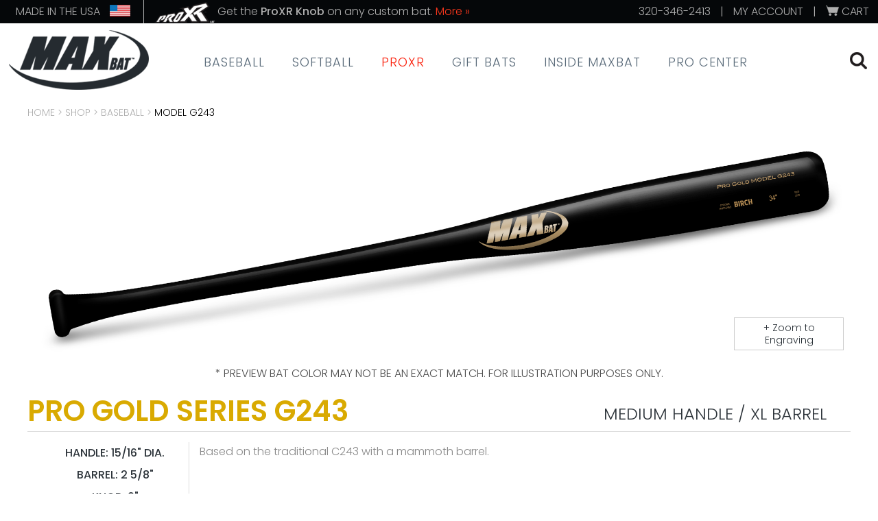

--- FILE ---
content_type: text/html; charset=UTF-8
request_url: https://www.maxbats.com/shop/bats/custom/g243/52
body_size: 8381
content:
   <!DOCTYPE html>
   <html>
      <head>
                  <script>(function(w,d,s,l,i){w[l]=w[l]||[];w[l].push({'gtm.start':
         new Date().getTime(),event:'gtm.js'});var f=d.getElementsByTagName(s)[0],
         j=d.createElement(s),dl=l!='dataLayer'?'&l='+l:'';j.async=true;j.src=
         'https://www.googletagmanager.com/gtm.js?id='+i+dl;f.parentNode.insertBefore(j,f);
         })(window,document,'script','dataLayer','GTM-P3RLFTL');</script>
               <meta charset="UTF-8" />
         <meta http-equiv="X-UA-Compatible" content="IE=edge" />
         <meta name="viewport" content="width=device-width, initial-scale=1, maximum-scale=1, minimum-scale=1, user-scalable=yes" />
         <link rel="apple-touch-icon" sizes="180x180" href="/apple-touch-icon.png">
         <link rel="icon" type="image/png" href="/favicon-32x32.png" sizes="32x32">
         <link rel="icon" type="image/png" href="/favicon-16x16.png" sizes="16x16">
         <link rel="manifest" href="/manifest.json">
         <link rel="mask-icon" href="/safari-pinned-tab.svg" color="#fc381d">
         <meta name="theme-color" content="#ffffff">
         <title>Pro Gold Series G243 Wood Baseball Bat - MaxBat</title>
<meta name="description" content="Check out this Pro Gold Series G243 Wood Baseball Bat from MaxBat. View the product details and customize this G243 now." />
<link href="//fonts.googleapis.com/css?family=Poppins:300,500,600,700" rel="stylesheet" type="text/css"><link rel="stylesheet" href="/css/min/33da91f401eef49ae536ce138ee245fe/1496211930-1496213280-1765837083.css" />   <script type="text/javascript" src="/include/jquery-3.5.1/jquery.min.js"></script>
                     <script type="text/javascript" src="/include/jquery.sidr-2.2.1/jquery.sidr.min.js"></script>
                     <script type="text/javascript" src="/include/site.js?v=1602198058"></script>   <script type="text/javascript" src="/include/jquery-fancybox-3.5.6/jquery.fancybox.min.js"></script>
                        <link rel="stylesheet" href="/include/jquery-fancybox-3.5.6/jquery.fancybox.min.css" />
               

   <script type="text/javascript">
      var imgVersions           = {"handle":"2","barrel":"2","band":"2","logo":"2","texture":"2","grip":"2","mask":"2","misc":"2"};
      var allLogoColors         = {"black":{"name":"Black","band":"black","font_color":"000000"},"carbon-fiber":{"name":"Carbon Fiber","band":"black","font_color":"000000"},"chain-link":{"name":"Chain Link","band":"silver","font_color":"d9d9d9"},"diamond-plate-gold":{"name":"Diamond Plate: Gold","band":"gold","font_color":"ffd191"},"diamond-plate-silver":{"name":"Diamond Plate: Silver","band":"silver","font_color":"d9d9d9"},"fireball":{"name":"Fireball","band":"orange","font_color":"ff7f49"},"flag":{"name":"Flag","band":"navy","font_color":"08132b"},"flourish-black":{"name":"Flourish: Black","band":"black","font_color":"000000"},"flourish-gold":{"name":"Flourish: Gold","band":"gold","font_color":"ffd191"},"flourish-silver":{"name":"Flourish: Silver","band":"silver","font_color":"d9d9d9"},"flourish-white":{"name":"Flourish: White","band":"white","font_color":"ffffff"},"gold":{"name":"Gold","band":"gold","font_color":"ffd191"},"gold-chrome":{"name":"Gold Chrome","band":"gold-chrome","font_color":"ffd191"},"gold-outline":{"name":"Gold Outline","band":"gold","font_color":"ffd191"},"gold-shadow":{"name":"Gold Shadow","band":"gold","font_color":"ffd191"},"green":{"name":"Green","band":"green","font_color":"0d611d"},"navy":{"name":"Navy","band":"navy","font_color":"08132b"},"neon-green":{"name":"Neon Green","band":"neon-green","font_color":"8ce375"},"neon-green-outline":{"name":"Neon Green Outline","band":"neon-green","font_color":"8ce375"},"orange":{"name":"Orange","band":"orange","font_color":"ff7f49"},"pink":{"name":"Pink","band":"pink","font_color":"f394a5"},"red":{"name":"Red","band":"red","font_color":"940d0d"},"royal":{"name":"Royal","band":"royal","font_color":"264887"},"silver":{"name":"Silver","band":"silver","font_color":"d9d9d9"},"silver-chrome":{"name":"Silver Chrome","band":"silver-chrome","font_color":"d9d9d9"},"silver-outline":{"name":"Silver Outline","band":"silver","font_color":"d9d9d9"},"silver-shadow":{"name":"Silver Shadow","band":"silver","font_color":"d9d9d9"},"sugar-skull-gold":{"name":"Sugar Skull: Gold","band":"gold","font_color":"ffd191"},"sugar-skull-silver":{"name":"Sugar Skull: Silver","band":"silver","font_color":"d9d9d9"},"teal":{"name":"Teal","band":"teal","font_color":"62bfbf"},"texas-star-black":{"name":"Texas Star: Black","band":"black","font_color":"000000"},"texas-star-gold":{"name":"Texas Star: Gold","band":"gold","font_color":"ffd191"},"texas-star-silver":{"name":"Texas Star: Silver","band":"silver","font_color":"d9d9d9"},"tribal":{"name":"Tribal","band":"silver","font_color":"d9d9d9"},"white":{"name":"White","band":"white","font_color":"ffffff"},"yellow":{"name":"Yellow","band":"yellow","font_color":"fad771"}};
      var disallowedLogoColors  = {"black":["black","flourish-black","carbon-fiber","texas-star-black"],"blue":["royal"],"charcoal":["black"],"cordovan":["red"],"green":["green","neon-green","neon-green-outline"],"maroon":["red"],"matt-black":["black"],"mustard":["orange","yellow"],"navy":["black","flourish-black","carbon-fiber","texas-star-black"],"neon-green":["green","neon-green","neon-green-outline"],"orange":["orange"],"pink":["pink"],"red":["red"],"rust":["red"],"strawberry":["red"],"teal":["teal"],"unfinished":["white"],"wine":["red","flourish-black","carbon-fiber","texas-star-black"],"yellow":["yellow"]};
      var previewTextImageBase  = '/images/products/bat/text/bat-text.php';
      var batTypePrefix         = '';
      var baseImgDir            = '/images/products/bat/';
      previewTextImageBase     += '?pn=G243'; // <<<< Must be first
      previewTextImageBase     += '&cid=3';
      previewTextImageBase     += '&mt=Pro+Gold+MODEL+%25MODEL%25';
      previewTextImageBase     += '&wdt=PRO+%25WOOD%25+%25LENGTH%25';
      previewTextImageBase     += '&es=';
   </script>
   <script src="/shop/bats/custom.js?v=1765916540" type="text/javascript"></script>

         <!-- Facebook Pixel Code -->
         <script>
         !function(f,b,e,v,n,t,s)
         {if(f.fbq)return;n=f.fbq=function(){n.callMethod?
         n.callMethod.apply(n,arguments):n.queue.push(arguments)};
         if(!f._fbq)f._fbq=n;n.push=n;n.loaded=!0;n.version='2.0';
         n.queue=[];t=b.createElement(e);t.async=!0;
         t.src=v;s=b.getElementsByTagName(e)[0];
         s.parentNode.insertBefore(t,s)}(window,document,'script',
         'https://connect.facebook.net/en_US/fbevents.js');
         fbq('init', '1492125830981403');
         fbq('track', 'PageView');
         </script>
         <noscript>
            <img height="1" width="1" src="https://www.facebook.com/tr?id=1492125830981403&ev=PageView&noscript=1"/>
         </noscript>
         <!-- End Facebook Pixel Code -->
      </head>
      <body  class="product-page product-progold">
                  <noscript><iframe src="https://www.googletagmanager.com/ns.html?id=GTM-P3RLFTL"
         height="0" width="0" style="display:none;visibility:hidden"></iframe></noscript>
               <div class="maxbat-black-bg top-bar">
            <div class="wide-pagewidth clearfix">
               <div class="pull-left">
                  <span>MADE IN THE USA</span> <img class="flag" src="/images/usa.png" width="30" height="17" alt="US Flag" />
                  <div class="feature">
                     <img src="/images/proxr-logo.png" width="88" height="30" alt="ProXR Knob" />
                     Get the <strong>ProXR Knob</strong> on any custom bat. <a href="/proxr/">More&nbsp;&raquo;</a>
                  </div>
               </div>
               <div class="pull-right">
                  <a href="tel:3203462413">320-346-2413</a>
                  <span>|</span>
                  <a href="/account/">MY ACCOUNT</a>
                  <span>|</span>
                  <a href="/shopping-cart/"><img src="/images/ico-cart.png" width="19" height="17" alt="CART" /> CART</a>
               </div>
            </div>
         </div>
         <header>
            <div class="wide-pagewidth clearfix">
               <a id="responsive-menu" href="#sidr"><span></span><span></span><span></span></a>
               <a href="/"><img class="logo" src="/images/logo-black.png" width="204" height="87" alt="Max Bat" /></a>
               <div class="grouped">
                  <nav class="main clearfix">
                     <ul>
                        <li class="baseball">
                           <a href="/shop/">Baseball</a>
                           <div class="megamenu">
                              <ul class="submenu wide-pagewidth">
                                 <li class="bats"><a class="sub-trigger" href="/shop/bats/baseball/?all">Bats</a>
                                    <ul>
                                       <li><a href="/shop/bats/baseball/?pro-player-signature">Pro Player Signature</a></li>
                                       <li><a class="sub-trigger" href="/shop/bats/baseball/?pro-series">Pro Series Adult</a>
                                          <ul>
                                             <li><a href="/shop/bats/baseball/?medium-barrel">&ndash; Medium Barrel</a></li>
                                             <li><a href="/shop/bats/baseball/?large-barrel">&ndash; Large Barrel</a></li>
                                             <li><a href="/shop/bats/baseball/?xl-barrel">&ndash; XL Barrel</a></li>
                                          </ul>
                                       </li>
                                       <li><a href="/shop/bats/baseball/?pro-gold-series">Pro Gold Series Adult</a></li>
                                       <li><a href="/shop/bats/baseball/?pro-series-youth">Pro Series Youth</a></li>
                                       <li><a href="/shop/gift-bats/">Gift Bats</a></li>
                                       <li><a href="/shop/bats/find-your-max/">How to Choose a Bat</a></li>
                                    </ul>
                                 </li>
                                 <li class="training"><a class="sub-trigger" href="/shop/coaching-training-aids/">Coaches/Training</a>
                                    <ul>
                                       <li><a href="/shop/bats/custom/fungo/60">Fungo</a></li>
                                       <li><a href="/shop/bats/custom/pro-fungo/291">Pro Fungo</a></li>
                                       <li><a href="/shop/coaching-training-aid/handeye-trainer/73">Hand/Eye Trainer</a></li>
                                       <li><a href="/shop/coaching-training-aid/one-handed-trainer/74">One-Handed Trainer</a></li>
                                       <li><a href="/shop/coaching-training-aid/hammer/75">Hammer</a></li>
                                       <li><a href="/shop/coaching-training-aid/tanner-batting-tee/126">Tanner Batting Tee</a></li>
                                       <li><a href="/shop/coaching-training-aid/blast-motion-sensor/270">Blast Motion Sensor</a></li>
                                    </ul>
                                 </li>
                                 <li class="accessories"><a class="sub-trigger" href="/shop/accessories/">Accessories</a>
                                    <ul>
                                       <li><a href="/shop/accessories/#grips">Grips</a></li>
                                       <li><a href="/shop/accessories/#tapes-and-wraps">Tapes and Wraps</a></li>
                                       <li><a href="/shop/accessories/#equipment-bags-cases">Equipment Bags / Cases</a></li>
                                    </ul>
                                 </li>
                                 <li class="apparel"><a class="sub-trigger" href="/shop/apparel/">Apparel</a>
                                    <ul>
                                       <li><a href="/shop/apparel/#batting-gloves">Batting Gloves</a></li>
                                       <li><a href="/shop/apparel/#essentials">Caps</a></li>
                                       <li><a href="/shop/apparel/#performance-apparel">Performance Apparel</a></li>
                                    </ul>
                                 </li>
                                 <li class="last-desktop"><a class="sub-trigger" href="/shop/specials-and-closeouts/#closeouts">Sale</a>
                                    <ul>
                                       <li><a href="/shop/specials-and-closeouts/#limited-edition">Limited Edition</a></li>
                                       <li><a href="/shop/specials-and-closeouts/#closeouts">Specials &amp; Closeouts</a></li>
                                       <li class="red"><a href="/shop/special/diamond-grade-3-pack/285">Diamond Grade 3-Pack</a></li>
                                       <li class="red"><a href="/shop/special/x-outs-3-pack-package/108">X-Outs 3-Pack</a></li>
                                       <li class="red"><a href="/shop/special/x-outs-6-pack-package/109">X-Outs 6-Pack</a></li>
                                       <li class="standout"><a href="/shop/accessory/gift-certificate/91">Gift Certificates</a></li>
                                    </ul>
                                 </li>
                              </ul>
                           </div>
                        </li>
                        <li class="softball">
                           <a href="/shop/bats/softball/">Softball</a>
                           <div class="megamenu">
                              <ul class="submenu wide-pagewidth">
                                 <li class="bats"><a class="sub-trigger" href="/shop/bats/softball/">Softball Bats</a>
                                    <ul>
                                       <li><a href="/shop/bats/softball/">Certified Softball Series</a></li>
                                       <li><a href="/shop/gift-bats/">Gift Bats</a></li>
                                    </ul>
                                 </li>
                                 <li class="training"><a class="sub-trigger" href="/shop/coaching-training-aids/">Coaches/Training</a>
                                    <ul>
                                       <li><a href="/shop/bats/custom/fungo/60">Fungo</a></li>
                                       <li><a href="/shop/bats/custom/pro-fungo/291">Pro Fungo</a></li>
                                       <li><a href="/shop/coaching-training-aid/handeye-trainer/73">Hand/Eye Trainer</a></li>
                                       <li><a href="/shop/coaching-training-aid/one-handed-trainer/74">One-Handed Trainer</a></li>
                                       <li><a href="/shop/coaching-training-aid/hammer/75">Hammer</a></li>
                                       <li><a href="/shop/coaching-training-aid/tanner-batting-tee/126">Tanner Batting Tee</a></li>
                                       <li><a href="/shop/coaching-training-aid/blast-motion-sensor/270">Blast Motion Sensor</a></li>
                                    </ul>
                                 </li>
                                 <li class="accessories"><a class="sub-trigger" href="/shop/accessories/">Accessories</a>
                                    <ul>
                                       <li><a href="/shop/accessories/#grips">Grips</a></li>
                                       <li><a href="/shop/accessories/#tapes-and-wraps">Tapes and Wraps</a></li>
                                       <li><a href="/shop/accessories/#equipment-bags-cases">Equipment Bags / Cases</a></li>
                                    </ul>
                                 </li>
                                 <li class="apparel"><a class="sub-trigger" href="/shop/apparel/">Apparel</a>
                                    <ul>
                                       <li><a href="/shop/apparel/#batting-gloves">Batting Gloves</a></li>
                                       <li><a href="/shop/apparel/#essentials">Caps</a></li>
                                       <li><a href="/shop/apparel/#performance-apparel">Performance Apparel</a></li>
                                    </ul>
                                 </li>
                                 <li class="last-desktop"><a class="sub-trigger" href="/shop/specials-and-closeouts/#closeouts">Sale</a>
                                    <ul>
                                       <li><a href="/shop/specials-and-closeouts/#limited-edition">Limited Edition</a></li>
                                       <li><a href="/shop/specials-and-closeouts/#closeouts">Specials &amp; Closeouts</a></li>
                                       <li class="standout"><a href="/shop/accessory/gift-certificate/91">Gift Certificates</a></li>
                                    </ul>
                                 </li>
                              </ul>
                           </div>
                        </li>
                        <li class="proxr">
                           <a href="/proxr/">ProXR</a>
                        </li>
                        <li>
                           <a href="/shop/gift-bats/">Gift Bats</a>
                        </li>
                        <li class="mobile-only">
                           <a href="/shop/accessory/gift-certificate/91">Gift Certificates</a>
                        </li>
                        <li class="inside">
                           <a href="/inside-maxbat/">Inside MaxBat</a>
                           <div class="megamenu">
                              <ul class="submenu wide-pagewidth">
                                 <li class="about"><a class="sub-trigger" href="/inside-maxbat/about-maxbat/">About MaxBat</a>
                                    <ul>
                                       <li><a href="/inside-maxbat/about-maxbat/core-values/">Core Values</a></li>
                                       <li><a href="/inside-maxbat/about-maxbat/engineered-innovation/">Engineered Innovation</a></li>
                                       <li><a href="/shop/bats/warranty-and-bat-care/">Warranty/Care</a></li>
                                       <li><a href="/inside-maxbat/about-maxbat/our-bats-kick-ash/">Why Our Bats Kick Ash</a></li>
                                       <li><a href="/shop/bats/available-wood-species/">Wood Species</a></li>
                                    </ul>
                                 </li>
                                 <li class="about"><a href="/inside-maxbat/about-maxbat/testimonials/" class="sub-trigger">Our Fans</a>
                                    <ul>
                                       <li><a href="/inside-maxbat/about-maxbat/testimonials/">Testimonials</a></li>
                                       <li><a href="/inside-maxbat/loyalty-program/">Loyalty Program</a></li>
                                    </ul>
                                 </li>
                                 <li class="blog"><a href="/inside-maxbat/">Information</a>
                                    <ul>
                                       <li><a href="/blog/">Blog</a></li>
                                       <li><a href="/inside-maxbat/faq-ask-a-pro/">FAQ / Ask a Pro</a></li>
                                       <li><a href="/inside-maxbat/newsletter/">Newsletter</a></li>
                                    </ul>
                                 </li>
                                 <li class="last-desktop"><a href="/inside-maxbat/contact-us/">Contact Us</a></li>
                              </ul>
                           </div>
                        </li>
                        <li class="pro-center"><a href="/inside-maxbat/pro-player-center/">Pro Center</a></li>
                        <li class="mobile-only"><a href="/shopping-cart/"><img class="cart" src="/images/ico-cart.png" width="19" height="17" alt="CART" /> Cart</a></li>
                        <li class="mobile-only"><a href="/account/">My Account</a></li>
                        <li class="mobile-only"><a href="/feedback/index.php?page=https%3A%2F%2Fwww.maxbats.com%2Fshop%2Fbats%2Fcustom.php%3Fproduct%3D52">Give Feedback</a></li>
                     </ul>
                  </nav>
               </div>
               <a href="#" class="search-icon"><img src="/images/search-icon.png" width="25" height="25" alt="Search" /></a>
               <a href="/shopping-cart/" class="cart"><img src="/images/ico-cart-blk.png" width="39" height="31" alt="CART" /></a>
            </div>
         </header>
         <div id="search-dropdown">
            <div class="wide-pagewidth clearfix">
               <form action="/search/search.php" method="get">
                  <input class="query" type="text" name="query" value="" placeholder="Your search&hellip;">
                  <input type="hidden" name="search" value="1">
               </form>
               <a href="#" class="close-search">&times;</a>
            </div>
         </div>
         <div class="pagewidth breadcrumbs"><a href="/">Home</a> &gt; <a href="/shop/">Shop</a> &gt; <a href="/shop/bats/baseball/">Baseball</a> &gt; <span>Model G243</span></div><div class="pagewidth body-content clearfix"><div id="preview-spacer"></div><div id="bat-preview-box"><img class="handle" src="/images/products/bat/handle/black.png?v=2" width="4030" height="592" ><img class="barrel" src="/images/products/bat/barrel/black.png?v=2" width="4030" height="592" ><img class="barrel-grain" src="/images/products/bat/texture-highlight/woodgrain-barrel-dark.png?v=2" width="4030" height="592" ><img class="maxpro-fade" src="/images/products/bat/fade/none.png" width="4030" height="592" ><img class="handle-grain" src="/images/products/bat/texture-highlight/woodgrain-handle-dark.png?v=2" width="4030" height="592" ><img class="logo" src="/images/products/bat/logo/gold.png?v=2" width="4030" height="592" ><img class="text" src="/images/products/bat/text/bat-text.php?pn=G243&cid=3&mt=Pro+Gold+MODEL+%25MODEL%25&wdt=PRO+%25WOOD%25+%25LENGTH%25&l=34.0&w=&wt=birch&lc=gold&fc=ffd191&bg=dark&bc=black&hc=black&et=&es=&sd=02052026&bs=0" width="4030" height="592" alt="Model G243" ><img class="band" src="/images/products/bat/band/none.png?v=2" width="4030" height="592" ><img class="shading" src="/images/products/bat/texture-highlight/shadows.png?v=2" width="4030" height="592" ><img class="barrel-finish" src="/images/products/bat/texture-highlight/barrel-gloss.png?v=2" width="4030" height="592" ><img class="handle-finish" src="/images/products/bat/texture-highlight/handle-gloss.png?v=2" width="4030" height="592" ><img class="mask" src="/images/products/bat/mask/g243.png?v=2" width="4030" height="592" ><img class="grip" src="/images/products/bat/grip/none.png?v=2" width="4030" height="592" ><div class="toggle">+ Zoom to Engraving</div></div>   <div class="option-row caption-row">
               <div class="caption">* Preview bat color may not be an exact match. For illustration purposes only.</div>
            </div> <div class="heading clearfix">
               <h1 class="gold">Pro Gold Series G243</h1>
               <div class="handle-barrel">Medium Handle / XL Barrel</div>
            </div><div class="borders clearfix">
            <div class="stats bat-stats"><p>Handle: 15/16" Dia.</p><p>Barrel: 2 5/8"</p><p>Knob: 2"</p>   </div>
            <div class="description"><p>Based on the traditional C243 with a mammoth barrel.</p>   </div>
         </div><div class="option-row option-availability"><div class="option-block active">
               MADE TO ORDER
               <div>(Ships in 1 - 2 weeks, rush available)</div>
            </div></div><form action="/shopping-cart/" method="post"><div class="option-row option-wood not-acc">
               <div class="option-group"><div class="option-label">Wood Species</div><a class="option-block active" data-optval="birch" data-price="82.50">
                           <span class="ico-birch">Yellow Birch<br /><span class="orig">$110.00</span> <strong>$82.50</strong> <span class="sale">Sale</span></span>
                        </a>   <div class="caption">Maple &amp; Birch Models will be ink tested <a href="#" data-fancybox data-src="#inkTesting"><img src="/images/ico-question.png" width="20" height="20" alt="?" /></a></div>
                  <div id="inkTesting" class="hide">
                     <h4>MAPLE &AMP; BIRCH MODELS WILL BE INK TESTED</h4>
                     <img class="alignright" src="/images/shop/ink-spot-preview.jpg" alt="Ink Test Illustration" />
                     In 2009, MLB mandated that all Maple and Birch bats, destined for a pro player, needed to pass
                     an ink-spot test. When the ink is placed on the bat handle 12"-14" from the knob, it bleeds
                     into the non-visible tangential grains. The straighter the grain, the stronger the wood.
                     The Major League acceptable "grain slope" is 3 degrees or less. All MaxBat Maple and Birch
                     Pro Series bats pass this test, and our acceptable grain slope is no more than 2 degrees.
                  </div></div></div><div class="option-row"><div class="option-group acc-handle clearfix"><div class="option-label option-label-selected">Grip: <span data-part="grip">None</span></div><div class="icon-col">
                  <img src="/images/shop/icon-bat-grip.png" alt="bat icon" />
                  <div class="chev"></div>
               </div></div><div class="option-group option-set-wrap acc-content option-grip-color clearfix"><div class="preview-col"><img src="/images/shop/lizard-skins-logo.png" class="lizard-logo" alt="Lizard Skins logo" /><div class="option-group option-set-wrap simple-click-option">
                        <span class="option-block option-yes">Yes +$15.99 - $13.99</span><span class="option-block option-no active">No</span>
                     </div><div id="grip-preview-box" class="preview-box"></div><br><strong style="color:red;">Note:</strong> Due to batters' wrapping preferences, grips are <strong>NOT</strong> applied to your bat at the factory.</div><div class="option-swatches with-preview update-name-on-hover" data-part="grip"><a class="swatch grip-swatch active" data-optval="none" data-colorname="None">
                        <div class="swatch-img grip-swatch-none"></div>
                        <div class="overlay"></div>
                     </a><a class="swatch grip-swatch" data-optval="black" data-colorname="Black">
                           <div class="swatch-img grip-swatch-black"></div>
                           <div class="overlay"></div>
                       </a><a class="swatch grip-swatch" data-optval="black-camo" data-colorname="Black Camo">
                           <div class="swatch-img grip-swatch-black-camo"></div>
                           <div class="overlay"></div>
                       </a><a class="swatch grip-swatch" data-optval="blue" data-colorname="Blue">
                           <div class="swatch-img grip-swatch-blue"></div>
                           <div class="overlay"></div>
                       </a><a class="swatch grip-swatch" data-optval="blue-camo" data-colorname="Blue Camo">
                           <div class="swatch-img grip-swatch-blue-camo"></div>
                           <div class="overlay"></div>
                       </a><a class="swatch grip-swatch" data-optval="green" data-colorname="Green">
                           <div class="swatch-img grip-swatch-green"></div>
                           <div class="overlay"></div>
                       </a><a class="swatch grip-swatch" data-optval="lime-camo" data-colorname="Lime Camo">
                           <div class="swatch-img grip-swatch-lime-camo"></div>
                           <div class="overlay"></div>
                       </a><a class="swatch grip-swatch" data-optval="neon-yellow" data-colorname="Neon Yellow">
                           <div class="swatch-img grip-swatch-neon-yellow"></div>
                           <div class="overlay"></div>
                       </a><a class="swatch grip-swatch" data-optval="orange-camo" data-colorname="Orange Camo">
                           <div class="swatch-img grip-swatch-orange-camo"></div>
                           <div class="overlay"></div>
                       </a><a class="swatch grip-swatch" data-optval="patriot-camo" data-colorname="Patriot Camo">
                           <div class="swatch-img grip-swatch-patriot-camo"></div>
                           <div class="overlay"></div>
                       </a><a class="swatch grip-swatch" data-optval="phantom-gray" data-colorname="Phantom Gray Camo">
                           <div class="swatch-img grip-swatch-phantom-gray"></div>
                           <div class="overlay"></div>
                       </a><a class="swatch grip-swatch" data-optval="platinum-gray" data-colorname="Platinum Gray">
                           <div class="swatch-img grip-swatch-platinum-gray"></div>
                           <div class="overlay"></div>
                       </a><a class="swatch grip-swatch" data-optval="red" data-colorname="Red">
                           <div class="swatch-img grip-swatch-red"></div>
                           <div class="overlay"></div>
                       </a><a class="swatch grip-swatch" data-optval="white" data-colorname="White">
                           <div class="swatch-img grip-swatch-white"></div>
                           <div class="overlay"></div>
                       </a><a class="swatch grip-swatch" data-optval="wildfire-camo" data-colorname="Wildfire Camo">
                           <div class="swatch-img grip-swatch-wildfire-camo"></div>
                           <div class="overlay"></div>
                       </a><a class="swatch grip-swatch" data-optval="yamasaki-camo" data-colorname="Yamasaki Camo">
                           <div class="swatch-img grip-swatch-yamasaki-camo"></div>
                           <div class="overlay"></div>
                       </a></div></div></div><div class="option-row"><div class="option-group acc-handle clearfix"><div class="option-label option-label-selected">Smart Ready: <span>No</span></div><div class="icon-col">
                     <img src="/images/shop/icon-bat-sensor.png" alt="bat icon" />
                     <div class="chev"></div>
                  </div></div><div class="option-group option-set-wrap acc-content option-smartready simple-click-option clearfix"><div class="col col-1">
                  <img class="aligncenter" src="/images/shop/smart-not.jpg" alt="No Smart Ready Receptacle" />
                  <a class="option-block active" data-optid="smartready" data-optval="0" data-optlabel="No">Not Smart Ready</a>
                  <p>
                     Choose this option if you do not need a Smart Ready bat.
                  </p>
               </div><div class="col col-2">
                  <img class="aligncenter" src="/images/shop/smart-ready.jpg" alt="Smart Ready Receptacle" />
                  <a class="option-block" data-optid="smartready" data-optval="1" data-optlabel="Smart Ready">Smart Ready +$10.00</a>
                  <p>
                     Choose this option if you already own a Blast sensor. Bat will come with a receptacle
                     installed in the knob of the bat ready to receive the Blast sensor.
                  </p>
               </div><div class="col col-3">
                  <img class="aligncenter" src="/images/shop/smart-bundle.jpg" alt="Smart Receptacle and Sensor" />
                  <a class="option-block" data-optid="smartready" data-optval="2" data-optlabel="Smart Bundle">Smart Bundle +$139.95</a>
                  <p>
                     Bat will come Smart Ready and includes the Blast package. Get real-time feedback with
                     a solution designed to help you train smarter and get better. Box includes 1 Blast Sensor,
                     1 Blast Wireless Charger and USB Cable, and 1 External Bat Attachment.
                  </p>
               </div></div></div><div class="option-row"><div class="option-group acc-handle clearfix"><div class="option-label option-label-selected">Specs</div><div class="icon-col">
                  <img src="/images/shop/icon-bat-spec.png" alt="bat icon" />
                  <div class="chev"></div>
               </div></div><div class="option-group acc-content option-specs clearfix"><div class="col col-1"><div class="option-group option-length">
                        <div class="option-label">Length</div>
                        <a class="option-block active is-dropdown"><div class="current">34.0"</div><ul class="dropdown" data-optid="length"><li data-optval="32">32"</li><li data-optval="32.5">32.5"</li><li data-optval="33">33"</li><li data-optval="33.5">33.5"</li><li data-optval="34">34"</li></ul></a></div></div></div></div><div class="bottom builder-summary">
               <h3>Production Time</h3> <div class="option-group option-production clearfix">
                  <div class="details clearfix">
                     <h4>Standard</h4>
                     Estimated to ship on 02/05/2026
                  </div>
                  <a class="option-block option-rush active" data-optid="rush_production" data-optval="0" data-shipdate="02052026"></a>
               </div> <div class="option-group option-production clearfix">
                  <div class="details clearfix">
                     <h4>Rush</h4>
                     Estimated to ship on 01/29/2026.<br />
                     <strong>$<span class="rush-fee-wrap">30.00</span> Fee Applies</strong> <a href="#" data-fancybox data-src="#rushDetails">See Details</a>
                  </div>
                  <a class="option-block option-rush" data-optid="rush_production" data-optval="1" data-shipdate="01292026"></a>
               </div><div id="rushDetails" class="hide" data-totalrushcost="30.00" data-rushperbat="10.00">
                  <h4>Rush Production Details</h4>
                  <p>Adding this bat to your cart will make your rush production fee <span class="rush-fee-wrap">$30.00</span>.</p>
                  <p>With <em>Rush Production</em> your bats will be manufactured and estimated to ship on 01/29/2026
                  instead of 02/05/2026 using <em>Standard Production</em>.</p>
                  <p>
                     <strong>Fees for Rush:</strong><br />
                     &mdash; $30.00 for the first bat<br />
                     &mdash; $10.00 for each additional bat<br />
                  </p>
               </div></div> <div class="bottom qty-total">
                  <strong>Quantity</strong> <input type="text" id="quantity" name="quantity" value="1" />
                  <strong class="total">Total</strong> <span id="bat-price" data-baseprice="82.50">$82.50</span>
               </div>   <div class="bottom add-cart-row"><input type="hidden" name="action" value="add-to-cart" />
               <input type="submit" name="submit" value="+ Add To Cart" /></div><input id="engraving" type="hidden" name="engraving" value="" /> <input type="hidden" name="original-rush-production" value="0" />
            <input type="hidden" id="rush_production" name="rush-production" value="0" />
            <input type="hidden" name="product_typeid" value="1" />
            <input type="hidden" name="productid" value="52" />
            <input type="hidden" name="instock" value="0" />
            <input type="hidden" id="wood_species" name="wood_species" value="birch" />
            <input type="hidden" id="handle_color" name="handle_color" value="black" />
            <input type="hidden" id="handle_finish" name="handle_finish" value="G" />
            <input type="hidden" id="barrel_color" name="barrel_color" value="black" />
            <input type="hidden" id="barrel_finish" name="barrel_finish" value="G" />
            <input type="hidden" id="logo_color" name="logo_color" value="gold" />
            <input type="hidden" id="grip_color" name="grip_color" value="" data-fee-camo="15.99" data-fee="13.99" />
            <input type="hidden" id="length" name="length" value="34.0" />
            <input type="hidden" id="weight" name="weight" value="" />
            <input type="hidden" id="cupping" name="cupping" value="1" />
            <input type="hidden" id="maxprofinish" name="maxprofinish" value="0" data-fee="30.00" />
            <input type="hidden" id="color_transition" name="color_transition" value="fade" />
            <input type="hidden" id="torpedo_shape" name="torpedo_shape" value="0" data-maple-fee="0.00" data-birch-fee="0.00" />
            <input type="hidden" id="xknob" name="xknob" value="0" data-fee="10.00" />
            <input type="hidden" id="proxrknob" name="proxrknob" value="0" data-fee="25.00" />
            <input type="hidden" id="proxreknob" name="proxreknob" value="0" data-fee="25.00" />
            <input type="hidden" id="smartready" name="smartready" value="0" data-fee="10.00" data-bundle-fee="139.95" />
         </form>
<script type="application/ld+json">
{
    "@context": "http:\/\/schema.org",
    "@type": "Product",
    "description": "Based on the traditional C243 with a mammoth barrel.",
    "name": "G243",
    "image": "https:\/\/www.maxbats.com\/images\/products\/bat\/default\/g243.jpg",
    "sku": "custom-g243",
    "url": "https:\/\/www.maxbats.com\/\/shop\/bats\/custom\/g243\/52",
    "offers": [
        {
            "@type": "Offer",
            "itemCondition": "http:\/\/schema.org\/NewCondition",
            "price": "82.50",
            "availability": "https:\/\/schema.org\/InStock",
            "priceCurrency": "USD",
            "url": "https:\/\/www.maxbats.com\/\/shop\/bats\/custom\/g243\/52",
            "seller": {
                "@type": "Organization",
                "name": "MaxBats.com"
            }
        }
    ],
    "brand": {
        "@type": "Thing",
        "name": "MaxBat"
    }
}
</script>
      </div>

            <div class="gift-bats-global clearfix">
         <div class="pagewidth">
            <div class="col">
               <h2><span class="big-thin">Gift Bats</span> <span class="std">Unforgettable Gifts</span></h2>
               <a href="/shop/gift-bats/" class="btn">Shop Gift Bats</a>
            </div>
            <img src="/images/shop/gift-bats-group-2.png" class="gift-bats" alt="MaxBat gift bats" />
         </div>
         <div class="border"></div>
      </div>

      <footer>
         <div class="pagewidth clearfix">
            <div class="col foot-nav">
               <h3 class="maxbat-orange">Shop</h3>
               <ul>
                  <li><a href="/shop/">Bats</a></li>
                  <li><a href="/shop/coaching-training-aids/">Coaches/Training</a></li>
                  <li><a href="/shop/accessories/">Accessories</a></li>
                  <li><a href="/shop/apparel/">Apparel</a></li>
                  <li><a href="/shop/specials-and-closeouts/">Specials/Closeouts</a></li>
                  <li><a href="/shop/gift-bats/">Gift Bats</a></li>
               </ul>
            </div>
            <div class="col foot-nav">
               <h3 class="maxbat-orange">Customer Resources</h3>
               <ul>
                  <li><a href="/inside-maxbat/faq-ask-a-pro/">FAQ / Ask a Pro</a></li>
                  <li><a href="/inside-maxbat/loyalty-program/">Loyalty Program</a></li>
                  <li><a href="/inside-maxbat/pro-player-center/">Professionals</a></li>
                  <li><a href="/shop/bats/warranty-and-bat-care/">Warranty</a></li>
                  <li><a href="/privacy/">Privacy Policy</a></li>
                  <li><a href="/terms-and-conditions/">Terms and Conditions</a></li>
                  <li><a href="/inside-maxbat/contact-us/">Contact Us</a></li>
               </ul>
            </div>
             <div class="col addr">
                           <h3 class="maxbat-orange">MaxBat, Inc.</h3>
                           <p>530 First Street<br />PO Box 464<br />Brooten, MN 56316</p>
                           <br />
                           <ul>
                              <li>P: <a href="tel:3203462413">320-346-2413</a></li>
                              <li>F: 320-346-2027</li>
                              <li>E: <a href="mailto:info@maxbats.com">info@maxbats.com</a></li>
                           </ul>
                           <p class="social">
                              <a href="https://www.facebook.com/MaxBats?ref=ts" target="_blank"><img src="/images/icon-facebook-round.png" width="51" height="51" alt="Facebook" /></a>
                              <a href="https://twitter.com/MaxBatBaseball" target="_blank"><img src="/images/icon-twitter-round.png" width="50" height="50" alt="Twitter" /></a>
                              <a href="https://www.instagram.com/maxbatbaseball/" target="_blank"><img src="/images/icon-instagram-round.png" width="50" height="50" alt="Instagram" /></a>
                              <a href="https://www.snapchat.com/add/MaxBatBaseball" target="_blank"><img src="/images/icon-snapchat-round.png" width="50" height="50" alt="SnapChat" /></a>
                           </p>
                        </div>            <br>
            <img class="slogan" src="/images/kicks-ash.png" width="466" height="15" alt="Our Maple Kicks Ash" />
         </div>
         <div class="pagewidth copyright">
            &copy;2026 MaxBat, Inc.
         </div>
      </footer>
            </body>
      </html>

      

--- FILE ---
content_type: text/css
request_url: https://www.maxbats.com/css/min/33da91f401eef49ae536ce138ee245fe/1496211930-1496213280-1765837083.css
body_size: 21450
content:
html {  line-height:1.15;-ms-text-size-adjust:100%;-webkit-text-size-adjust:100%; }article,aside,footer,header,nav,section {  display:block;}h1 {  font-size:2em;  margin:0.67em 0;}figcaption,figure,main {display:block;}figure {  margin:1em 40px;}hr {  box-sizing:content-box;height:0;overflow:visible; }pre {  font-family:monospace, monospace;font-size:1em; }a {  background-color:transparent;-webkit-text-decoration-skip:objects; }abbr[title] {  border-bottom:none;text-decoration:underline;text-decoration:underline dotted; }b,strong {  font-weight:inherit;}b,strong {  font-weight:bolder;}code,kbd,samp {  font-family:monospace, monospace;font-size:1em; }dfn {  font-style:italic;}mark {  background-color:#ff0;  color:#000;}small {  font-size:80%;}sub,sup {  font-size:75%;  line-height:0;  position:relative;  vertical-align:baseline;}sub {  bottom:-0.25em;}sup {  top:-0.5em;}audio,video {  display:inline-block;}audio:not([controls]) {  display:none;  height:0;}img {  border-style:none;}svg:not(:root) {  overflow:hidden;}button,input,optgroup,select,textarea {  margin:0;}button,input {overflow:visible;}button,select {text-transform:none;}button,html [type="button"], [type="reset"],[type="submit"] {  -webkit-appearance:button; }button::-moz-focus-inner,[type="button"]::-moz-focus-inner,[type="reset"]::-moz-focus-inner,[type="submit"]::-moz-focus-inner {  border-style:none;  padding:0;}button:-moz-focusring,[type="button"]:-moz-focusring,[type="reset"]:-moz-focusring,[type="submit"]:-moz-focusring {  outline:1px dotted ButtonText;}legend {  box-sizing:border-box;color:inherit;display:table;max-width:100%;padding:0;white-space:normal; }progress {  display:inline-block;vertical-align:baseline; }textarea {  overflow:auto;}[type="checkbox"],[type="radio"] {  box-sizing:border-box;padding:0; }[type="number"]::-webkit-inner-spin-button,[type="number"]::-webkit-outer-spin-button {  height:auto;}[type="search"] {  -webkit-appearance:textfield;outline-offset:-2px; }[type="search"]::-webkit-search-cancel-button,[type="search"]::-webkit-search-decoration {  -webkit-appearance:none;}::-webkit-file-upload-button {  -webkit-appearance:button;font:inherit; }details, menu {  display:block;}summary {  display:list-item;}canvas {  display:inline-block;}template {  display:none;}[hidden] {  display:none;}.sidr{display:block;position:fixed;top:0;height:100%;z-index:999999;width:260px;overflow-x:hidden;overflow-y:auto;font-family:"lucida grande",tahoma,verdana,arial,sans-serif;font-size:15px;background:#333;color:#fff;box-shadow:0 0 5px 5px #222 inset}.sidr .sidr-inner{padding:0 0 15px}.sidr .sidr-inner>p{margin-left:15px;margin-right:15px}.sidr.right{left:auto;right:-260px}.sidr.left{left:-260px;right:auto}.sidr h1,.sidr h2,.sidr h3,.sidr h4,.sidr h5,.sidr h6{background-image:url('[data-uri]');background-size:100%;background-image:-webkit-gradient(linear, 50% 0%, 50% 100%, color-stop(0%, #4d4d4d),color-stop(100%, #1a1a1a));background-image:-moz-linear-gradient(#4d4d4d,#1a1a1a);background-image:-webkit-linear-gradient(#4d4d4d,#1a1a1a);background-image:linear-gradient(#4d4d4d,#1a1a1a);font-size:11px;font-weight:normal;padding:0 15px;margin:0 0 5px;color:#fff;line-height:24px;box-shadow:0 5px 5px 3px rgba(0,0,0,0.2)}.sidr p{font-size:13px;margin:0 0 12px}.sidr p a{color:rgba(255,255,255,0.9)}.sidr>p{margin-left:15px;margin-right:15px}.sidr ul{display:block;margin:0 0 15px;padding:0;border-top:1px solid #1a1a1a;border-bottom:1px solid #4d4d4d}.sidr ul li{display:block;margin:0;line-height:48px;border-top:1px solid #4d4d4d;border-bottom:1px solid #1a1a1a}.sidr ul li:hover,.sidr ul li.active,.sidr ul li.sidr-class-active{border-top:0;line-height:49px}.sidr ul li:hover>a,.sidr ul li:hover>span,.sidr ul li.active>a,.sidr ul li.active>span,.sidr ul li.sidr-class-active>a,.sidr ul li.sidr-class-active>span{box-shadow:0 0 15px 3px #222 inset}.sidr ul li a,.sidr ul li span{padding:0 15px;display:block;text-decoration:none;color:#fff}.sidr ul li ul{border-bottom:0;margin:0}.sidr ul li ul li{line-height:40px;font-size:13px}.sidr ul li ul li:last-child{border-bottom:0}.sidr ul li ul li:hover,.sidr ul li ul li.active,.sidr ul li ul li.sidr-class-active{border-top:0;line-height:41px}.sidr ul li ul li:hover>a,.sidr ul li ul li:hover>span,.sidr ul li ul li.active>a,.sidr ul li ul li.active>span,.sidr ul li ul li.sidr-class-active>a,.sidr ul li ul li.sidr-class-active>span{box-shadow:0 0 15px 3px #222 inset}.sidr ul li ul li a,.sidr ul li ul li span{color:rgba(255,255,255,0.8);padding-left:30px}.sidr form{margin:0 15px}.sidr label{font-size:13px}.sidr input[type="text"],.sidr input[type="password"],.sidr input[type="date"],.sidr input[type="datetime"],.sidr input[type="email"],.sidr input[type="number"],.sidr input[type="search"],.sidr input[type="tel"],.sidr input[type="time"],.sidr input[type="url"],.sidr textarea,.sidr select{width:100%;font-size:13px;padding:5px;-moz-box-sizing:border-box;-webkit-box-sizing:border-box;box-sizing:border-box;margin:0 0 10px;border-radius:2px;border:0;background:rgba(0,0,0,0.1);color:rgba(255,255,255,0.6);display:block;clear:both}.sidr input[type=checkbox]{width:auto;display:inline;clear:none}.sidr input[type=button],.sidr input[type=submit]{color:#333;background:#fff}.sidr input[type=button]:hover,.sidr input[type=submit]:hover{background:rgba(255,255,255,0.9)}html {  box-sizing:border-box;  font-size:16px;}*, *:before, *:after {  box-sizing:inherit;}html, body {height:100%;}body {font-size:16px;line-height:18px;font-family:'Poppins', sans-serif;font-weight:300;background-color:#fff;color:#2d343a;padding:0;margin:0;}a  { text-decoration:underline; color:#fc381d; }a:hover  { text-decoration:underline; color:#2d343a; }h1, h2, h3, h4, h5, h6 {font-family:'Poppins', sans-serif;margin:0;}h1 { font-size:48px; line-height:48px; text-transform:uppercase; padding:8px 0 0 0; font-weight:700; }h2 { font-size:42px; line-height:42px; text-transform:uppercase; padding:35px 0 10px 0; font-weight:700; }h3 { font-size:28px; line-height:28px; text-transform:uppercase; padding:35px 0 10px 0; font-weight:700; }h4 { font-size:23px; line-height:23px; text-transform:uppercase; padding:7px 0 0 0; font-weight:500; }h5 { font-size:20px; line-height:20px; text-transform:uppercase; padding:7px 0 0 0; font-weight:500;}h6 { font-size:18px; line-height:18px; text-transform:uppercase; padding:7px 0 0 0; font-weight:700;}h1 span, h2 span, h3 span, h4 span, h5 span, h6 span {font-weight:300;}p  { margin:0 0 10px 0; }strong{ font-weight:500; }hr { color:#fc381d; height:1px; border:none; background-color:#fc381d; margin:20px 0; }img{ max-width:100%; height:auto; }ul li,ol li { }button, input, select, textarea { border:1px solid #aaa; font-size:inherit; font-family:'Poppins', sans-serif;}.clearfix:after {visibility:hidden;display:block;height:0;clear:both;font-size:0;content:" ";}.hide  { display:none; }.clear { clear:both; }.wide-pagewidth { width:1470px; margin:0 auto; padding:0; }.pagewidth { width:1200px; margin:0 auto; padding:0; }.skinny-pagewidth { width:1000px; margin:0 auto; padding:0; }.text-center { text-align:center; }.text-right  { text-align:right;  }.image-left  { float:left;  margin-right:18px; }.image-right { float:right; margin-left:18px; }.pull-left  { float:left;  margin-right:18px; }.pull-right { float:right; margin-left:18px; }.top-margin { margin-top:20px; }.top-margin-mid{ margin-top:30px; }.top-margin-tall  { margin-top:40px; }.aligncenter{ display:block; margin:20px auto 20px auto; text-align:center; }.alignleft  { float:left; margin:0 25px 20px 0; text-align:left; }.alignright { float:right; margin:0 0 20px 25px; text-align:right; }.indented{ padding-left:25px; }.maxbat-orange{ color:#fc381d; }.maxbat-orange-bg{ background-color:#fc381d; }.maxbat-gold  { color:#d9aa01; }.maxbat-gold-bg  { background-color:#d9aa01; }.maxbat-black { color:#050709; }.maxbat-black-bg { background-color:#050709; }.col-half{ width:48.75%; margin:0 0 0 2.5%;  float:left; }.col-one-third { width:31.66%; margin:0 0 0 2.5%;  float:left; }.col-two-third { width:65.82%; margin:0 0 0 2.5%;  float:left; }.col-one-quarter  { width:23.125%; margin:0 0 0 2.5%;  float:left; }.col-three-quarter{ width:74.375%; margin:0 0 0 2.5%;  float:left; }.col-wrap{ clear:both; }.col-wrap > div:first-child{ margin-left:0; }.float-blocks  { text-align:center; }.float-blocks .block { display:inline-block; position:relative; width:275px; margin:0 10px 50px 10px; color:#2d343a; text-align:center; font-size:20px; line-height:22px; font-weight:300; text-decoration:none; }.float-blocks img { display:block; margin:0 auto 10px auto; }.float-blocks .block span  { display:none; position:absolute; cursor:pointer; width:90%; height:40px; left:0; top:50%; margin:-41px 5% 0 5%; border:2px solid #252b30; background-color:rgb(210,210,210); font-size:20px; line-height:31px; padding-top:4px; text-transform:uppercase; }.float-blocks .block:hover span { display:block; }.wider-float-blocks .float-blocks .block { width:300px; }a.btn { display:block; float:left; margin-right:10px; font-size:20px; line-height:20px; padding:15px 32px 12px 32px; background-color:#fc381d; color:#ffffff; border:1px solid #fc381d; text-decoration:none; }a.btn.inverted,a.btn:hover { background-color:transparent; color:#fc381d; text-decoration:none; }a.btn.inverted:hover { background-color:#fc381d; color:#fff; }a.btn.small { font-size:14px; line-height:14px; padding:12px 20px 9px 20px; }a.btn.mini  { font-size:13px; line-height:13px; padding:4px 5px 2px 5px; }a.btn.rounded  { border-radius:3px; -moz-border-radius:3px; -webkit-border-radius:3px; -khtml-border-radius:3px; }a.btn.inline{ display:inline-block; float:none; }.important-message {padding:15px;background-color:#ffdd3e;font-size:16px;}.important-message strong {font-size:18px;}.top-bar { color:#afafaf; line-height:34px; }.top-bar span  { margin:0 10px; }.top-bar a  { color:#afafaf; text-decoration:none; }.top-bar a:hover  { color:#d9aa01; }.top-bar img{ vertical-align:-2px; }.top-bar .feature { display:inline-block;  padding-left:15px; margin-left:15px; border-left:1px solid #afafaf; }.top-bar .feature img { vertical-align:middle; }.top-bar .feature a{ color:#fc381d;  }.top-bar .feature a:hover { color:#ffffff;  }header {position:relative;background:#fff;background-size:100% auto;padding-top:10px;}header .logo{ float:left; width:204px; }header .grouped{ float:left; box-sizing:border-box; width:calc(100% - 254px); padding-left:20px; height:100px;  }.breadcrumbs{ font-size:14px; padding:11px 0 8px 0; color:#afafaf; text-transform:uppercase; }.breadcrumbs a { color:#afafaf; white-space:nowrap; text-decoration:none; }.breadcrumbs span { color:#000000; white-space:nowrap; }.page-heading  { position:relative; margin-bottom:25px; }.page-heading img { width:100%; }.page-heading .has-image{ position:absolute; left:50%; bottom:15px; margin-left:-600px; margin-bottom:5px; }.page-heading h1  { margin:10px 0 0 0; border-bottom:2px solid #afafaf; }.page-heading .has-image h1 { border-bottom:none; }.page-heading .light h1 { color:#ffffff; }.page-heading .dark h1  { color:#000000; }.page-heading .has-image.light h1{ color:#ffffff; text-shadow:0px 0px 20px #000000; font-size:36px; font-weight:400; letter-spacing:8px; }.page-heading .has-image.dark h1 { color:#000000; text-shadow:0px 0px 20px #ffffff; font-size:36px; font-weight:400; letter-spacing:8px; }.page-heading-wide {color:#fff;height:200px;margin:0 0 60px 0;padding:110px 0 0 0;background-repeat: no-repeat;background-position:  center center;-webkit-background-size: cover;-moz-background-size: cover;-o-background-size:cover;background-size:cover;}.page-heading-wide h1 {color:#fff;line-height:1;margin:0 0 10px 0;padding:0;font-size:36px;font-weight:400;letter-spacing:8px;}.page-heading-wide .cat-desc {color:#fff;}.page-heading-wide-nopic {margin:0 0 60px 0;padding:0;}.page-heading-wide-nopic h1 {line-height:1;margin:0 0 10px 0;padding:0;font-size:36px;font-weight:400;letter-spacing:8px;}.page-heading .blog-title {font-size:48px;line-height:48px;text-transform:uppercase;padding:8px 0 0 0;font-weight:700;margin:10px 0 5px -600px;font-family:'Poppins', sans-serif;color:#ffffff;position:absolute; left:50%;bottom:15px;}footer{ margin-top:60px; padding-top:40px; padding-bottom:60px; font-size:15px; background-color:#000; color:#afafaf; text-transform:uppercase; }.home footer{ margin-top:0; }footer a { color:#afafaf; }footer a:hover { color:#fc381d; }footer h3{ font-size:16px; font-weight:600; letter-spacing:1px; line-height:14px; margin-bottom:15px; padding-top:0; }footer ul{ list-style:none; margin:0; padding:0; }footer ul li{ margin-bottom:15px; }footer .col { float:left; width:33.3333%; padding-left:70px; }footer .col a  { text-decoration:none; }footer p.social{ margin:20px 0 0 0; }footer p.social img { display:inline-block; margin:0 15px 15px 0; }footer .copyright { font-size:13px; text-align:center; border-top:2px solid rgba(255,255,255,0.2); padding-top:20px; margin-top:20px; }footer img.slogan { display:block; margin:0 auto; padding-top:15px; }#give-feedback {z-index:9999999;position:fixed !important;position:absolute;cursor:pointer;bottom:30px;right:0;}#sidr {display:none; } #sidr .sidr-class-sub-trigger { background:transparent 220px center url('/images/mobile-arrow-right.png') no-repeat; }#sidr .sidr-class-sub-trigger.expanded { background-image:url('/images/mobile-arrow-down.png'); }#sidr .mobile-only { display:block; }#sidr ul.submenu li.standout { margin-top:0; }#sidr .sidr-class-cart { vertical-align:top; }#sidr li a { padding-top:12px; padding-bottom:12px; line-height:normal; }#sidr li .sidr-class-megamenu .sidr-class-submenu li ul,#sidr li .sidr-class-megamenu div,#sidr li .sidr-class-down,#sidr li.sidr-class-divide { display:none; }#sidr li .sidr-class-megamenu .sidr-class-submenu li ul li a { padding-left:50px; background-color:#444; }#sidr .sidr-inner > ul > li > a { text-transform:uppercase; }#responsive-menu {display:none;position:absolute;top:10px;left:20px;margin:25px 0 0 0;width:30px;}a#responsive-menu span {display:block;height:3px;background:#000;margin-bottom:5px;-moz-border-radius: 2px;-webkit-border-radius: 2px;border-radius:2px;-khtml-border-radius:  2px;}nav.main {display:block;margin-top:38px;margin-left:40px;}nav.main ul {list-style:none;padding:0;margin:0;}nav.main ul li {float:left;padding:0;margin:0;}nav.main ul li.mobile-only {display:none;}nav.main ul li .megamenu ul.submenu li.standout {margin-top:15px;}nav.main ul li .megamenu ul.submenu li.standout a {font-weight:bold;text-transform:uppercase;}nav.main ul li .megamenu ul.submenu li.red a {color:#fa1c07;}nav.main ul li a {position:relative;font-size:18px;display:block;text-decoration:none;letter-spacing:1px;color:#586978;margin:0 20px;padding:0 0 44px 0;text-transform:uppercase;}nav.main ul li.proxr a {color:#fa1c07;}nav.main ul li.on a,nav.main ul li:hover a {text-decoration:none;color:#000;}nav.main ul li.shop > a:after,nav.main ul li.softball > a:after,nav.main ul li.inside > a:after {content:'';display:none;position:absolute;top:100%;left:50%;margin-left:-10px;width:0;height:0;border-left:  10px solid transparent;border-right: 10px solid transparent;border-top:10px solid #fff;z-index:995;}nav.main ul li .megamenu {display:none;position:absolute;width:100%;padding:25px 40px;left:0;margin-left:0;z-index:990;background-color:#d8d8d8;color:#252b30;}nav.main ul li.on > a:after,nav.main ul li.on > .megamenu,nav.main ul li:hover > a:after,nav.main ul li:hover > .megamenu {display:block;}nav.main ul li .megamenu ul.submenu {margin:0 auto;padding:0;}nav.main ul li .megamenu ul.submenu > li {width:18%;min-height:240px;float:left;margin:0 2% 0 0;padding-right:0px;border-right:1px solid #bcbcbc;}nav.main ul li .megamenu ul.submenu li a {font-size:16px;text-transform:none;color:#252b30;margin:0;}nav.main ul li .megamenu ul.submenu > li > a {text-transform:uppercase;font-weight:700;padding:7px 10px 5px 5px;}nav.main ul li .megamenu ul.submenu > li.standard > a {font-weight:300;text-transform:none;}nav.main ul li .megamenu ul.submenu li.last-desktop {border:none;}nav.main ul li .megamenu ul.submenu li ul {width:100%;}nav.main ul li .megamenu ul.submenu li ul li {float:none;width:100%;}nav.main ul li .megamenu ul.submenu li ul li ul li {padding-left:25px;}nav.main ul li .megamenu ul.submenu li ul li a {display:block;color:#252b30;padding:7px 10px 5px 5px;}nav.main ul li .megamenu ul.submenu li > a:hover,nav.main ul li .megamenu ul.submenu li ul li a:hover {text-decoration:none;background-color:#bcbcbc;}a.search-icon {display:block;width:28px;float:right;margin-top:32px;}#search-dropdown {display:none;position:absolute;width:100%;padding:20px 0px;left:0;margin-left:0;z-index:980;background-color:#d8d8d8;border-top:1px solid #bbb;}#search-dropdown  .wide-pagewidth {position:relative;}#search-dropdown input[type="text"] {display:block;width:100%;border:none;outline:none;font-size:20px;font-weight:300;color:#667784;margin:0 0 0 15px;background:transparent;}#search-dropdown a.close-search {display:block;position:absolute;top:9px;right:0;font-size:40px;font-weight:300;color:#667784;text-decoration:none;}a.cart {display:none;position:absolute;width:32px;right:20px;top:32px;}.pagewidth-1600 {width:1600px;margin:0 auto;position:relative;}.table {display:table;width:100%;}.table .col {display:table-cell;}.parallax-window {min-height:200px;background:transparent;}h2.big-heading {font-size:110px;font-weight:600;color:#000;text-transform:none;line-height:1;}.home-content h3 {font-weight:400;font-size:36px;}#home-hero-wrap {position:relative;z-index:100;margin:50px 0 80px 0;background:#fff url(/images/hero-bg.jpg) no-repeat center 50px;-webkit-background-size:  cover;-moz-background-size:  cover;-o-background-size: cover;background-size: cover;}#home-hero-wrap img {display:block;margin:0 auto;}#home-hero-wrap img.txt.max {margin-top:-50px;}#home-hero-wrap img.txt-best {margin-top:40px;margin-bottom:15px;}#home-hero-wrap .bat-hero img {display:block;width:97%;margin:-70px auto -70px auto;}#home-hero-wrap .proxr-hero img {display:block;width:100%;margin:0 auto 0 auto;}#home-hero-wrap .proxr-hero .mobile-proxr-hero {display:none;}#home-hero-wrap img.txt.bat {position:relative;top:50px;}#home-hero-wrap a.shop {display:block;position:absolute;z-index:1000;bottom:12%;left:50%;padding:15px 10px;color:#252b30;font-size:40px;font-weight:500;text-transform:uppercase;letter-spacing:2px;text-decoration:none;border:2px solid #63676a;}#home-hero-wrap a.shop.baseball {margin-left:-480px;}#home-hero-wrap a.shop.softball {margin-left:200px;}#home-hero-wrap a.shop:hover {color:#fff;background:#fa1c07;border-color:#252b30;}#sig-series {position:relative;margin:0;}#sig-series img.pro-series-sig {display:block;position:absolute;opacity:0.7;left:50%;top:30%;margin-left:180px;}#sig-series img.pro-series-bg {width:100%;height:auto;}#sig-series .content-panel {position:absolute;z-index:1000;width:400px;top:32%;left:50%;margin-left:-340px;}#sig-series .content-panel img.model {display:block;margin:0 0 30px 0;}#sig-series .content-panel a {width:300px;padding:10px 0;text-align:center;text-transform:uppercase;}#sig-series .content-panel a.build {margin-bottom:15px;color:#667784;border-color:#667784;}#sig-series .content-panel a.build:hover {color:#fff;border-color:#fa1c07;background:#fa1c07;}#sig-series img.bat-sig {display:block;position:absolute;bottom:-60px;left:50%;margin-left:-800px;}#eat-sleep-bats {margin:20px 0 0 0;}#eat-sleep-bats h2.big-heading {margin:0 0 -15px 0;}#eat-sleep-bats .col-1 {width:50%;color:#fff;background:#000;}#eat-sleep-bats .col-1 .inner {width:600px;float:right;padding:60px 60px 60px 60px;}#eat-sleep-bats .col-1 p {margin:0 0 30px 0;font-size:24px;line-height:1.5;}#eat-sleep-bats .col-2 {width:50%;}#eat-sleep-bats a.btn {font-weight:400;text-transform:uppercase;}#find-your-max {background:#f2f2ea;padding:0 0 50px 0;}#find-your-max h2 {color:#c2c2bb;font-weight:900;font-size:144px;line-height:1;letter-spacing:4px;text-align:center;margin:0 0 -80px 0;}#find-your-max h3 {text-align:center;line-height:1;font-weight:700;margin:0 0 15px 0;}#find-your-max h3 span {display:block;font-weight:700;}#find-your-max a.btn {float:none;width:200px;margin:0 auto;text-transform:uppercase;text-align:center;}#pro-fungo {padding:30px 0 50px 0;overflow:hidden;}#pro-fungo h3 {padding-top:15px;}#pro-fungo #pro-fungo-bat {position:relative;z-index:-1;width:calc(100% + 300px);height:280px;margin:-90px 0 -30px -150px;padding:0;background-size:100% auto;}#pro-fungo #pro-fungo-bat img {display:block;position:absolute;opacity:0;top:0;left:0;}#pro-fungo #pro-fungo-bat img.active {opacity:1;}#pro-fungo a.btn {text-transform:uppercase;font-weight:400;}#gear-up {padding:30px 0 0 0;}#gear-up h2.big-heading {margin:0 0 -15px 0;}#gear-up .cols-3 {height:800px;background:#000;}#gear-up .cols-3 a {display:block;position:relative;color:#fff;text-align:center;text-decoration:none;text-transform:uppercase;line-height:1.2;width:33.3333%;height:100%;float:left;background-repeat:  no-repeat;background-position:center center;-webkit-background-size:  cover;-moz-background-size:  cover;-o-background-size: cover;background-size: cover;}#gear-up .cols-3 a span {display:block;position:absolute;padding:0 30px;width:100%;color:#fff;-o-transition:.3s;-ms-transition:  .3s;-moz-transition: .3s;-webkit-transition: .3s;transition:.3s;}#gear-up .cols-3 a span.title {z-index:100;top:650px;left:0;font-size:42px;font-weight:700;text-align:center;}#gear-up .cols-3 a span.overlay {opacity:0;height:100%;z-index:10;top:0;left:0;background:rgba(0,0,0,0.7);}#gear-up .cols-3 a span.shop {width:180px;z-index:100;top:47%;left:50%;margin-left:-90px;display:block;opacity:0;font-weight:400;font-size:26px;padding:10px;border:1px solid #fff;}#gear-up .cols-3 a:hover span.overlay,#gear-up .cols-3 a:hover span.shop {opacity:1;}#gear-up .cols-3 a:nth-child(1) {background-image:url(/images/gear-coaches.jpg);}#gear-up .cols-3 a:nth-child(2) {background-image:url(/images/gear-accessories.jpg);}#gear-up .cols-3 a:nth-child(3) {background-image:url(/images/gear-apparel.jpg);}#gear-up .cols-3 a:hover:after {display:block;}#inside-max-bat {height:1150px;padding:70;}#inside-max-bat .pagewidth {position:relative;height:100%;}#inside-max-bat .panel {position:absolute;display:block;top:300px;left:0;-o-transition:1.5s;-ms-transition:  1.5s;-moz-transition: 1.5s;-webkit-transition: 1.5s;transition:1.5s;}#inside-max-bat h2.big-heading {margin:0;padding:0;color:#fff;}#inside-max-bat h3.sub-title {margin:0 0 25px 0;padding:0;color:#fff;}#inside-max-bat a.btn {text-transform:uppercase;font-weight:400;}#blog-section {padding:60px 0 70px 0;}#blog-section h2 {color:#000;margin:0 0 30px 0;padding:0;border-bottom:2px solid #000;}#blog-section .latest-post {width:75%;float:left;padding:0 90px 0 0;}#blog-section .latest-post .thumb {width:230px;float:left;margin-right:20px;}#blog-section .latest-post .thumb a {position:relative;z-index:1;display:block;width:230px;height:230px;background-attachment: scroll;background-repeat:  no-repeat;background-position:center center;-webkit-background-size:  cover;-moz-background-size:  cover;-o-background-size: cover;background-size: cover;}#blog-section .latest-post .post.has-thumb .excerpt {width:calc(100% - 250px);float:left;}#blog-section h3 {margin:0 0 20px 0;padding:0;color:#000;font-weight:700;line-height:26px;font-size:28px;}#blog-section .latest-post h3 a {color:#000;text-decoration:none;}#blog-section .latest-post p {font-size:18px;line-height:1.2;margin:0 0 20px 0;}#blog-section .more-articles {width:25%;float:left;}#blog-section .more-articles h4 {margin:0;padding:10px 0;border-top:1px solid #ccc;text-transform:none;line-height:1;}#blog-section .more-articles h4 a {color:#000;font-size:18px;font-weight:300;text-decoration:none;}#blog-section .more-articles h4 a:hover {text-decoration:underline;}#blog-section a.more {display:block;margin-top:10px;}#newsletter {background:url(/images/keep-up-with-max.jpg) no-repeat center center;-webkit-background-size:  cover;-moz-background-size:  cover;-o-background-size: cover;background-size: cover;}#newsletter .col {position:relative;width:50%;float:left;min-height:300px;}#newsletter .col-1 .social-links {position:absolute;width:100%;right:0;bottom:15px;text-align:right;}#newsletter .col-1 .social-links img {display:inline-block;margin:0 0 0 20px;}#newsletter .col-2 {padding:0 0 0 185px;background:url(/images/newsletter-bg.png) no-repeat left center;-webkit-background-size:  cover;-moz-background-size:  cover;-o-background-size: cover;background-size: cover;}#newsletter .col-2 h3 {margin:0;padding:20px 0 10px 0;color:#fff;line-height:1;}#newsletter .col-2 h3 span {display:block;font-weight:600;font-size:43px;}#newsletter .col-2 span:nth-child(1) {letter-spacing:4.5px;}#newsletter .col-2 span:nth-child(2) {letter-spacing:1.4px;font-size:32px;}#newsletter .col-2 p {font-size:24px;color:#fff;line-height:1.6;}#newsletter .col-2 a.btn {padding:5px 30px;font-size:18px;}#gift-bats {position:relative;height:415px;overflow:hidden;}#gift-bats .border {display:block;position:absolute;bottom:0;left:0;width:100%;height:65px;z-index:100;background:#000;}#gift-bats .col-1 {padding:100px 0 0 0;width:45%;float:right;}#gift-bats .col-1 h2.big-heading {padding:0;}#gift-bats .col-1 h3.sub-title {margin:0 0 20px 0;padding:0;}#gift-bats .col-1 a.btn {margin:0 0 40px 0;font-weight:400;text-transform:uppercase;}#gift-bats .col-2 {width:55%;float:right;height:350px;position:relative;}#gift-bats .col-2 img {display:block;position:absolute;z-index:500;right:calc(100% + 400px);bottom:-70px;}#welcome {padding:30px 0 15px 0;}#welcome p {width:calc(100% - 167px);float:left;font-size:12px;color:#696969;}#welcome img {display:block;float:left;margin:8px 20px 0 0;}@media only screen and (max-width :1650px) {.pagewidth-1600 {width:100%;}#home-hero-wrap img.txt-best {width:96%;}#home-hero-wrap .bat-hero img {margin-top:-50px;margin-bottom:-70px;}#home-hero-wrap a.shop {left:0;}#home-hero-wrap a.shop.baseball {margin-left:0;left:17%;}#home-hero-wrap a.shop.softball {margin-left:0;left:60%;}#sig-series img.bat-sig {bottom:-90px;left:0;margin-left:0;}#eat-sleep-bats {margin-top:40px ;}#pro-fungo #pro-fungo-bat {width:100%;margin:-90px 0 -60px 0px;}}@media only screen and (max-width :1500px) {#sig-series .content-panel {top:30%;left:29%;margin-left:0;}#sig-series img.bat-sig {width:90%;bottom:-90px;left:5%;margin-left:0;}#eat-sleep-bats {margin-top:60px ;}}@media only screen and (max-width :1400px) {#sig-series img.bat-sig {bottom:-100px;}}@media only screen and (max-width :1300px) {#home-hero-wrap .bat-slider {height:110px;}#home-hero-wrap a.shop {font-size:30px;}#sig-series {margin:0;background:url(/images/signature-series-bg-2.jpg) no-repeat -150px top;-webkit-background-size:  cover;-moz-background-size:  cover;-o-background-size: cover;background-size: cover;}#sig-series img.pro-series-sig {left:50%;top:30%;margin-left:180px;}#sig-series img.pro-series-bg {display:none;}#sig-series .content-panel {position:static;width:62%;top:0;left:0;padding-left:37%;padding-top:25%;}#sig-series img.bat-sig {position:static;width:100%;bottom:0px;left:0;margin-left:0px;}#eat-sleep-bats {margin-top:20px;}#find-your-max h2 {font-size:120px;letter-spacing:3px;}}@media only screen and (max-width :1200px) {#pro-fungo #pro-fungo-bat {margin-top:-70px;}#inside-max-bat {height:800px;}#gift-bats .col-1 {width:35%;}#gift-bats .col-2 {width:65%;}#gift-bats .col-1 h2.big-heading {font-size:80px;}#gift-bats .col-1 h3.sub-title {font-size:30px;}}@media only screen and (max-width :1100px) {#home-hero-wrap .bat-hero img {margin-top:-30px;margin-bottom:0;}.top-bar .pull-left span,.top-bar .pull-left img.flag {display:none;}.top-bar .feature {border-left:0;margin-left:0;}nav.main {margin-left:0;}nav.main ul li a {font-size:16px;}#sig-series {background-position:-290px top;}#sig-series img.pro-series-sig {position:static;left:0;top:0;margin:0 40px 0 0;padding-top:30%;float:right;}#sig-series .content-panel {padding:40px 40px 40px 0;clear:both;float:right;}#find-your-max h2 {font-size:100px;letter-spacing:2px;}#pro-fungo #pro-fungo-bat {height:240px;}#newsletter .col.col-1 {width:40%;}#newsletter .col.col-2 {width:60%;}#gift-bats .col-1 h2.big-heading {font-size:60px;}#gift-bats .col-1 h3.sub-title {font-size:24px;}}@media only screen and (max-width :1000px) {header { padding:10px 0 20px 0; }nav.main { display:none; }a#responsive-menu { display:block; }#sidr { display:block; }header img.logo {display:block;float:none;margin:0 auto;}header .grouped {display:none;}a.search-icon {position:absolute;float:none;margin:0;top:32px;right:20px;}h2.big-heading {font-size:90px;}#home-hero-wrap .bat-slider img {right:20px;}#home-hero-wrap .bat-slider {margin-bottom:10px;}#home-hero-wrap .proxr-hero img {margin-bottom:30px;}#home-hero-wrap a.shop {width:250px;font-size:26px;text-align:center;padding:8px;bottom:24%;}#home-hero-wrap a.shop.baseball {left:10%;}#home-hero-wrap a.shop.softball {left:auto;right:10%;}#sig-series {background-position:-220px top;}#sig-series .content-panel {width:50%;}#eat-sleep-bats .table {display:block;}#eat-sleep-bats .col {display:block;}#eat-sleep-bats .col-1 {width:100%;}#eat-sleep-bats .col-1 .inner {width:100%;float:none;padding:40px;}#eat-sleep-bats .col-2 {width:100%;height:300px;}#pro-fungo #pro-fungo-bat {margin-top:-50px;}#gear-up .cols-3 {height:auto;background-color:#fff;}#gear-up .cols-3 a {width:100%;height:700px;float:none;margin-bottom:75px;background-position:top center;}#gear-up .cols-3 a span.title {color:#000;top:auto;bottom:-38px;font-size:32px;}#gear-up .cols-3 a span.shop {display:none;}#gear-up .cols-3 a span.overlay {display:none;}#blog-section .latest-post {padding:0 50px 0 0;}}@media only screen and (max-width :900px) {.top-bar .pull-left {float:none;width:100%;margin:0;}.top-bar .pull-right {display:none;}a.search-icon {right:70px;}a.cart {display:block;}#find-your-max h2 {font-size:80px;margin-bottom:-70px;}#find-your-max h3 {font-size:30px;}#pro-fungo #pro-fungo-bat {margin-top:-30px;height:220px;}#blog-section .latest-post .thumb {width:150px;}#blog-section .latest-post .thumb a {width:150px;height:150px;}#blog-section .latest-post .post.has-thumb .excerpt {width:calc(100% - 170px);}#newsletter .col-1 .social-links {position:static;width:70px;float:right;right:0;bottom:0;text-align:right;padding:15px 0 0 0;}#newsletter .col-1 .social-links img {display:block;margin:0 0 10px 0;}#newsletter .col.col-1 {width:30%;}#newsletter .col.col-2 {width:70%;}}@media only screen and (max-width :768px) {#home-hero-wrap a.shop {bottom:22%;}#home-hero-wrap a.shop.baseball {left:5%;}#home-hero-wrap a.shop.softball {right:5%;}h2.big-heading {font-size:70px;}#find-your-max h2 {font-size:50px;margin-bottom:-60px;letter-spacing:0;}#pro-fungo #pro-fungo-bat {width:140%;margin:0px 0 -60px -300px;}#inside-max-bat {height:600px;}#inside-max-bat h3.sub-title {line-height:1;}#inside-max-bat a.btn {margin-top:100px;}#blog-section .latest-post {width:100%;float:none;margin:0 0 50px 0;padding:0;}#blog-section .latest-post .thumb {float:none;width:100%;margin:0 0 30px 0;}#blog-section .latest-post .thumb a {width:200px;height:200px;}#blog-section .latest-post .post.has-thumb .excerpt {width:100%;}#blog-section .more-articles {width:100%;float:none;}#newsletter .col.col-1 {width:20%;}#newsletter .col.col-2 {width:80%;}#newsletter .col-2 p {font-size:20px;}#gift-bats {height:620px;}#gift-bats .col-1 {width:100%;float:none;padding-top:50px;text-align:center;}#gift-bats .col-1 a.btn {float:none;display:block;width:225px;margin:0 auto 15px auto;}#gift-bats .col-2 {width:100%;float:none;}#welcome p {width:100%;float:none;font-size:15px;text-align:center;}#welcome img {display:block;float:none;margin:0 auto 15px auto;}}@media only screen and (max-width :600px) {#home-hero-wrap .bat-hero img {margin-top:-20px;}#home-hero-wrap a.shop {left:auto;right:auto;position:static;margin:0 auto !important;}#home-hero-wrap a.shop.baseball {margin-bottom:25px !important;}#pro-fungo {padding-bottom:0;}#pro-fungo #pro-fungo-bat {margin:20px 0 -80px -200px;}#sig-series {background-position:center center;-webkit-background-size:  cover;-moz-background-size:  cover;-o-background-size: cover;background-size: cover;}#sig-series .content-panel {width:auto;padding:30px 20px 20px 20px;}#newsletter {background:none;}#newsletter .pagewidth {width:100%;margin:0;}#newsletter .col.col-1 {width:100%;height:auto;min-height:0;float:none;height:auto;background:url(/images/keep-up-with-max.jpg) no-repeat -200px center;-webkit-background-size:  cover;-moz-background-size:  cover;-o-background-size: cover;background-size: cover;}#newsletter .col-1 .social-links {position:static;float:none;width:100%;text-align:center;padding:100px 20px 60px 20px;}#newsletter .col-1 .social-links img {display:inline-block;margin:0 10px 20px 10px;}#newsletter .col.col-2 {width:100%;float:none;padding:0 20px 0 105px;background-position:-100px center;}#newsletter .col-2 p {font-size:18px;line-height:1.2;}#gift-bats {overflow:hidden;}#gift-bats .col-2 {width:100%;float:none;margin-left:90px;}}@media only screen and (max-width :500px) {header img.logo {width:150px;}#search-dropdown input[type="text"] {margin-left:0;}#home-hero-wrap .proxr-hero img {display:none;}#home-hero-wrap .proxr-hero .mobile-proxr-hero {display:block;}#sig-series img.pro-series-sig {margin-bottom:0px;padding-top:40%;}#eat-sleep-bats .col-1 .inner {padding:30px 3%;}#find-your-max h2 {font-size:40px;margin-bottom:-60px;}#pro-fungo h2.big-heading {font-size:54px;}#pro-fungo h3 {line-height:1.2;font-size:26px;}#pro-fungo #pro-fungo-bat {margin-bottom:-100px;}}@media only screen and (max-width :400px) {header img.logo {margin-top:10px;width:110px;}h2.big-heading {font-size:50px;}a.search-icon {right:60px;}#sig-series img.pro-series-sig {max-width:100%;margin-bottom:20px;margin-left:0px;padding-top:50%;padding-left:20px;}#newsletter .col-2 span:nth-child(1) {font-size:32px;}#newsletter .col-2 span:nth-child(2) {font-size:26px;}#newsletter .col-2 h3 span {font-size:32px;}}a.image-block {color:#fff;display:block;height:100%;position:relative;text-decoration:none;background-repeat: no-repeat;background-position:  center center;-webkit-background-size: cover;-moz-background-size: cover;-o-background-size:cover;background-size:cover;}a.image-block:after {content:'';display:block;opacity:0;position:absolute;z-index:10;top:0;left:0;width:100%;height:100%;background:#000;-o-transition:.3s;-ms-transition:  .3s;-moz-transition: .3s;-webkit-transition: .3s;transition:.3s;}a.image-block:hover:after {opacity:0.5;}a.image-block .content {position:relative;z-index:50;text-align:center;color:#fff;max-width:450px;margin:0 auto;}a.image-block .content h2 {line-height:45px;margin:0;padding:0;font-weight:400;letter-spacing:10px;}h2 span.std {font-size:42px;letter-spacing:10px;font-weight:400;}h2 span.big-thin {font-weight:300;letter-spacing:2px;font-size:60px;}.shop-main .section {margin:0 0 50px 0;}.shop-main .bats-grid .col {width:48%;float:left;}.shop-main .bats-grid .col.col-1 a.image-block {height:580px;background-image:url(/images/shop/home-top-left.jpg);}.shop-main .bats-grid .col.col-1 a.image-block .content {position:absolute;bottom:45px;right:10px;}.shop-main .bats-grid .col.col-2 {float:right;}.shop-main .bats-grid .col.col-2 a.image-block {padding:92px 0 0 0;height:265px;}.shop-main .bats-grid .col.col-2 a.image-block.pro-series {margin-bottom:50px;background:url(/images/shop/shop-pro-series-bg.jpg);}.shop-main .bats-grid .col.col-2 a.image-block.certified {padding-top:30px;background:url(/images/shop/home-top-right-2.jpg);}.shop-main .fungo {min-height:250px;padding-top:20px;position:relative;}.shop-main .fungo h2 {font-weight:400;font-size:60px;padding:0 0 0 100px;}.shop-main .fungo img {position:absolute;z-index:-1;top:0px;left:0;}.shop-main .fungo a.btn {float:right;margin:150px 25px 0 0;text-transform:uppercase;}.shop-main .fungo a.btn:first-of-type {margin-right:120px;}.shop-main .coaches {height:360px;background-image:url(/images/shop/coaches.jpg);}.shop-main .coaches a.image-block .content {max-width:630px;position:absolute;left:20px;bottom:40px;}.shop-main .misc-items .col {display:block;width:30%;float:left;text-align:center;}.shop-main .misc-items .col.col-2 {margin:0 5%;}.shop-main .misc-items .col .thumb {height:400px;position:relative;background-repeat: no-repeat;background-position:  center bottom;-webkit-background-size: contain;-moz-background-size: contain;-o-background-size:contain;background-size:contain;}.shop-main .misc-items .col-1 .thumb {background-image:url(/images/shop/maxbat-backpack.jpg);}.shop-main .misc-items .col-2 .thumb {background-image:url(/images/shop/batting-gloves.jpg);}.shop-main .misc-items .col-3 .thumb {background-image:url(/images/shop/closeout-bats.jpg);}.shop-main .misc-items .col h3 {padding:0;text-align:center;font-weight:400;font-size:36px;line-height:1.1;}.shop-main .misc-items .col h3 span {display:block;font-size:24px;}.shop-main .misc-items a.col {text-decoration:none;color:#000;}.shop-main .misc-items a.col:hover {color:#fc381d;}.gift-bats-global {display:none;height:350px;overflow:hidden;position:relative;}body.has-gift-bats-footer .gift-bats-global {display:block;}.gift-bats-global .border {position:absolute;z-index:-1;left:0;bottom:0;width:100%;height:65px;background:#000;}.gift-bats-global .pagewidth {position:relative;}.gift-bats-global img.gift-bats {display:block;position:relative;left:-20px;}.gift-bats-global .col {width:530px;position:absolute;right:0;top:70px;text-align:center;}.gift-bats-global .col h2 span.big-thin {display:block;font-size:52px;}.gift-bats-global .col h2 span.std {font-size:33px;letter-spacing:8px;}.gift-bats-global .col .btn {display:inline-block;float:none;}@media only screen and (max-width :1230px) {.shop-main .fungo img {top:20px;}.gift-bats-global {height:auto;}.gift-bats-global .col {width:100%;position:static;right:0;left:0;top:0;padding:0 0 40px 0;}.gift-bats-global img.gift-bats {margin:0 auto;left:0;right:0;}}@media only screen and (max-width :1100px) {.shop-main .fungo img {top:40px;}}@media only screen and (max-width :1000px) {.shop-main .bats-grid .col.col-2 a.image-block {padding-top:60px;padding-left:10px;padding-right:10px;}.shop-main .bats-grid .col.col-2 a.image-block.certified img {width:115px;}.shop-main .misc-items .col .thumb {height:300px;}.shop-main .fungo a.btn {margin-top:140px;}.shop-main .fungo a.btn:first-of-type {margin-right:50px;}}@media only screen and (max-width :900px) {.shop-main .fungo img {top:50px;}.shop-main .coaches a.image-block .content {width:100%;max-width:100%;left:0;}}@media only screen and (max-width :768px) {.shop-main .bats-grid .col,.shop-main .bats-grid .col.col-2 {width:100%;float:none;margin:0 0 40px 0;}.shop-main .bats-grid .col.col-2 a.image-block {padding-top:92px;}.shop-main .fungo {padding-top:20px;text-align:center;}.shop-main .fungo h2 {text-align:center;margin-bottom:20px;padding:0;}.shop-main .fungo img {position:static;}.shop-main .fungo {min-height:auto;margin-bottom:40px;}.shop-main .fungo a.btn:first-of-type,.shop-main .fungo a.btn {float:none;display:inline-block;margin:5px;}.shop-main .coaches a.image-block {background-position:  right center;-webkit-background-size: cover;-moz-background-size: cover;-o-background-size:cover;background-size:cover;}.shop-main .coaches a.image-block .content {bottom:100px;}.shop-main .coaches a.image-block .content h2 {text-align:center;}.shop-main .coaches a.image-block .content span.angle:after {content:'';display:block; }.shop-main .coaches a.image-block .content span.std {display:block !important;}.shop-main .misc-items .col.col-2 .thumb {padding:0 90px;}.shop-main .misc-items .col,.shop-main .misc-items .col.col-2 {width:100%;float:none;margin:0 0 50px 0;}.gift-bats-global .col h2 {line-height:1.1;}}@media only screen and (max-width :500px) {.shop-main .bats-grid .col.col-2 a.image-block {padding-top:65px;}}.browse-sidebar { float:left; width:200px; margin-right:50px; margin-bottom:20px; }.browse-results { float:left; width:calc(100% - 250px); }.browse-results.full-width { float:none; width:100%; }.browse-sidebar ul{ list-style:none; padding:0; margin:0; }.browse-sidebar h4{ background-color:#dcdcdc; padding:7px 10px 4px 10px; margin-top:30px; }.baseball-bats.browse-page .browse-sidebar h4.mobile-filter{ display:none; cursor:pointer; margin-bottom:0; padding:12px 15px 9px 15px; background:#dcdcdc url('/images/arrow-down-gray.png') no-repeat right 10px top 16px;  }.baseball-bats.browse-page .browse-sidebar h4.mobile-filter.open { background-image:url('/images/arrow-up-gray.png'); }.browse-sidebar .filter-by { padding:30px 25px 0 5px; }.browse-sidebar .filter-by h5 { cursor:pointer; font-size:18px; border-bottom:1px solid #dcdcdc; margin-bottom:3px; background:transparent url('/images/arrow-down-gray.png') no-repeat right 13px;  }.browse-sidebar .filter-by h5.open { background-image:url('/images/arrow-up-gray.png'); }.browse-sidebar .filter-by ul { display:none; }.browse-sidebar .filter-by ul li div { float:right; width:calc( 100% - 20px ); }.browse-sidebar .ui-checkboxradio-label  { border-color:transparent; text-transform:uppercase; font-weight:300; font-size:14px; text-align:left; background-color:transparent; margin:0 0 1px 0; width:100%; padding:3px 8px; }.browse-sidebar .ui-checkboxradio-label:active,.browse-sidebar .ui-checkboxradio-label.ui-checkboxradio-checked,.browse-sidebar .ui-checkboxradio-label.ui-checkboxradio-checked:hover { background-color:#fc381d; font-weight:300; border-color:#fc381d; color:#fff; }.browse-sidebar .ui-checkboxradio-label:hover { font-weight:300; }.quick-links{ margin:40px 0 0 0; padding:0 5px; }.quick-links li{ margin:0 0 10px 0; }.quick-links li a { color:#000; text-transform:uppercase; font-size:14px; text-decoration:none; }.browse-sidebar .product-list .ui-checkboxradio-label { padding:0 8px; }.browse-sidebar .product-list li { margin:0 0 8px 0; }body.accessories .page-heading-wide { background-image:url(/images/shop/accessories-header.jpg); }.browse-page #results-none,.browse-page #loading-indicator { display:none; }.browse-page #results-nav { text-align:center; padding-bottom:20px; font-size:14px; text-transform:uppercase; }.browse-page .browse-wrap  { text-align:left; }.browse-page .browse-wrap .category-heading  { text-align:left; padding:10px 20px; margin-top:70px; margin-bottom:40px; }.browse-page .browse-wrap .category-heading:first-child  { margin-top:0; }.browse-page.baseball-bats .browse-wrap .category-heading { text-align:left; padding:10px 20px; color:#fff; background:#2b323e; margin-top:70px; margin-bottom:40px; }.browse-page.baseball-bats .browse-wrap .category-heading h2 { font-weight:600; text-transform:none; }.browse-page.baseball-bats .browse-wrap .category-heading h2 span { color:#fff !important; font-weight:600; }.browse-page.baseball-bats .browse-wrap .category-heading { margin-top:0; }.browse-page .browse-wrap .category-heading h2  { color:#2d343a; font-size:36px; line-height:38px; margin:0; padding:0; }.browse-page .browse-wrap .category-heading h2 span{ color:#fc381d; }.browse-page .browse-wrap .category-heading h2.orange { color:#fc381d; }.browse-page .browse-wrap .category-heading h2.orange span { color:#fc381d; }.browse-page .browse-wrap .category-heading h2.gold{ color:#d9aa01; }.browse-page .browse-wrap .category-heading p{ font-size:14px; margin:0; }.browse-page .browse-box{ display:inline-block; text-align:center; width:410px; margin:0 30px 70px 30px; font-size:14px; line-height:normal; font-weight:500; text-transform:uppercase; }.browse-page .full-width .three-wide .browse-box  { width:330px; }.browse-page .full-width .four-wide .browse-box{ width:230px; }.browse-page .browse-box a { text-decoration:none;  }.browse-page .browse-box a h3 { position:relative; color:#2d343a; font-size:14px; text-align:center; letter-spacing:1px; font-weight:600; line-height:26px; margin:0 0 10px 0; padding:0; }.browse-page .browse-box a h3 span  { color:#2d343a; display:block; font-size:33px; font-weight:700; }.browse-page .browse-box a h3.orange{ color:#fc381d; }.browse-page .browse-box a h3.gold  { color:#d9aa01; }.browse-page .browse-box .info{ padding-bottom:5px; }.browse-page .browse-box .borders{ border-top:1px solid #dcdcdc; padding-top:5px; }.browse-page .browse-box .borders .availability { float:left; width:100%; } .browse-page .browse-box .borders .compare{ float:left; width:40%; border-left:1px solid #dcdcdc; }.baseball-bats.browse-page .browse-box a h3  { text-align:left; }.baseball-bats.browse-page .browse-box a span.img-wrap{ display:block; height:150px; }.baseball-bats.browse-page .browse-box a span.img-wrap img  { transform:rotate(-17deg); -ms-transform:rotate(-17deg); display:block; position:relative; top:50px; }.baseball-bats.browse-page .browse-box .info { text-align:left; }.baseball-bats.browse-page .browse-box .borders { text-align:left; }body.baseball-bats .page-heading-wide  { background-image:url(/images/shop/baseball-bats-heading.jpg); }body.softball-bats .page-heading-wide  { background-image:url(/images/shop/softball-bats-heading.jpg); }body.about-maxbat .page-heading-wide{ background-image:url(/images/shop/about-maxbat-header2020.jpg); }body.shop-apparel .page-heading-wide{ background-image:url(/images/shop/apparel-header2020.jpg); }body.catchers-gear .page-heading-wide  { background-image:url(/images/shop/catchersgear-header2020.jpg); }body.coaching-training .page-heading-wide { background-image:url(/images/shop/coaches-header2020.jpg); }body.limited-edition .page-heading-wide{ background-image:url(/images/shop/limited-edition-header2020.jpg); }.product-page .column-preview { float:left; width:50%; padding:0 25px; text-align:center; }.product-page .column-details { float:left; width:50%; }.product-page .column-details .bottom  { width:100%; }.product-page #bat-preview-box{ position:relative; background-color:#ffffff; padding:0; height:340px; text-align:center; }.product-page #bat-preview-box img  {position:absolute;top:90px;right:0;transform:rotate(-10deg);-ms-transform:rotate(-10deg);-webkit-transition:.3s;transition:.3s;}.product-page #bat-preview-box .toggle {position:absolute;width:160px;bottom:10px;right:10px;border:1px solid #ccc;cursor:pointer;z-index:100;font-size:14px;padding:5px;}.product-page #bat-preview-box.fixed-position .toggle {bottom:auto;right:auto;top:10px;right:10px;}.product-page #bat-preview-box.closeup .toggle {transform:rotate(-10deg);-ms-transform:rotate(-10deg);-webkit-transition:.3s;transition:.3s;}.product-page #bat-preview-box.closeup img {max-width:none;border:1px solid #000;}.product-page #bat-preview-box.fixed-position.closeup img {border:none;} @media only screen and (max-width :1400px) {.product-page #bat-preview-box.fixed-position img {margin-top:30px;}.product-page #bat-preview-box.fixed-position.closeup .toggle {bottom:0;}}@media only screen and (max-width :1000px) {.product-page #bat-preview-box.closeup .toggle {  bottom:-60px;  }}@media only screen and (max-width :860px) {.product-page #bat-preview-box.closeup .toggle {bottom:-20px;}.product-page #bat-preview-box.closeup img {width:3500px;}}@media only screen and (max-width :800px) {.product-page #bat-preview-box.closeup .toggle {bottom:-60px;}}@media only screen and (max-width :660px) {.product-page #bat-preview-box.closeup .toggle {bottom:-30px;}.product-page #bat-preview-box.closeup img {width:3000px;}}@media only screen and (max-width :600px) {.product-page #bat-preview-box.closeup .toggle {bottom:-50px;}}@media only screen and (max-width :550px) {.product-page #bat-preview-box .toggle {width:130px;padding:3px;font-size:11px;}.product-page #bat-preview-box.closeup {margin-left:470px;}.product-page #bat-preview-box.closeup img {width:2500px;}.product-page #bat-preview-box.closeup .toggle {bottom:-70px;right:100px;}.product-page #bat-preview-box.fixed-position.closeup {margin-left:60px;}.product-page #bat-preview-box.fixed-position.closeup .toggle {bottom:0;right:70px;}.product-page #bat-preview-box.fixed-position.closeup img {margin-top:0;}}@media only screen and (max-width :400px) {.product-page #bat-preview-box.closeup {margin-left:377px;}.product-page #bat-preview-box.closeup img {width:2000px;}.product-page #bat-preview-box.closeup .toggle {bottom:-50px;right:100px;}.product-page #bat-preview-box.fixed-position img {margin-top:35px;}.product-page #bat-preview-box.fixed-position.closeup {margin-left:60px;}.product-page #bat-preview-box.fixed-position.closeup .toggle {bottom:0;right:70px;}.product-page #bat-preview-box.fixed-position.closeup img {margin-top:0;}}.product-page #bat-preview-box .handle { z-index:1; }.product-page #bat-preview-box .barrel { z-index:5; }.product-page #bat-preview-box .barrel-grain { z-index:10; }.product-page #bat-preview-box .maxpro-fade  { z-index:13; }.product-page #bat-preview-box .handle-grain { z-index:15; }.product-page #bat-preview-box .flame  { z-index:20; }.product-page #bat-preview-box .logo{ z-index:25; }.product-page #bat-preview-box .uss-mark  { z-index:27; }.product-page #bat-preview-box .gift-logo { z-index:28; }.product-page #bat-preview-box .text{ z-index:30; }.product-page #bat-preview-box .text-alt  { z-index:35; }.product-page #bat-preview-box .band{ z-index:40; }.product-page #bat-preview-box .shading{ z-index:45; }.product-page #bat-preview-box .barrel-finish{ z-index:50; }.product-page #bat-preview-box .handle-finish{ z-index:55; }.product-page #bat-preview-box .mask{ z-index:60; }.product-page #bat-preview-box .grip{ z-index:65; }.product-page #preview-spacer { display:none; }.product-page #bat-preview-box.fixed-position{ position:fixed; top:0; left:0; padding:20px 0; width:100%; height:auto; z-index:5; }.product-page #bat-preview-box.fixed-position img  { transform:rotate(0deg); -ms-transform:rotate(0deg); top:0; }.product-page #bat-preview-box.fixed-position.closeup .toggle  { transform:rotate(0deg); -ms-transform:rotate(0deg); }.product-page #bat-preview-box.fixed-position img.mask { box-shadow:0 8px 6px -6px black; }.product-page .heading  { margin-top:25px; }.product-page h1  { float:left; color:#000; font-weight:600; font-size:42px; line-height:42px; margin:0; padding:0 0 8px 0; }.product-page h1 span{ color:#2d343a; }.product-page h1.orange {  }.product-page h1.gold{ color:#d9aa01; }.product-page .handle-barrel  { float:right; font-size:24px; line-height:24px; text-transform:uppercase; padding:13px 35px 0 0; }.product-page .borders  { padding:15px 35px; border-top:1px solid #dcdcdc; border-bottom:1px solid #dcdcdc; }.product-page .borders .stats { font-size:16px; font-weight:500; text-transform:uppercase; text-align:center; }.product-page .borders .bat-stats{ float:left; width:200px; padding:0 15px 0 0; }.product-page .borders .stats p  { margin:0; padding:7px 0;  }.product-page .borders .description { float:left; min-height:128px; width:calc(100% - 200px); padding:5px 0 0 15px; border-left:1px solid #dcdcdc; }.product-page .borders .description.no-brdr { border-left:none; padding-left:0; width:100%; min-height:auto; }.product-page .borders .description p  { margin:15px 0 0 0; color:#888; }.product-page .borders .description p:first-of-type { margin-top:0; }.product-page .borders .description img{ float:right; padding:0 0 15px 15px; }.product-page input  { border-width:2px; }.product-page .giftbat-desc{ background-color:#dcdcdc; }.product-page .giftbat-desc img  { display:block; float:left; margin-right:15px; }.product-page .giftbat-desc p { margin:0; padding:15px; }.product-page .giftbat-note{ text-align:center; padding-top:25px; font-size:18px; }.product-page .more-instocks  { margin-top:25px; background:#eee; padding:10px 20px; text-align:center; }.product-page .borders .description .kieboom-video { padding:0 0 15px 15px; }.product-page .browse-page .borders { padding:0; }.can-not-be-purchased{ padding:25px 0; font-size:26px; line-height:30px; font-weight:500; color:#ff0000; text-align:center; }.option-row { margin-top:40px; text-align:center; }.option-row.not-acc  { text-align:left; }.option-row.option-maxpro  { padding-bottom:10px; }.option-row .option-label  { text-align:left; padding-left:20px; color:#252b30; font-size:16px; line-height:36px; font-weight:600; text-transform:uppercase; }.option-row.not-acc .option-label{ padding-left:0; font-size:20px; }.option-row .option-label img { vertical-align:middle; }.option-row .option-label span{ font-weight:300; }.option-logo-color .option-label span em  { text-transform:lowercase; font-size:0.7rem; }.option-row .caption { text-align:right; color:#4c4c4c; font-size:16px; line-height:18px; text-transform:uppercase; padding-top:8px; padding-right:25px; }.option-row .sale { font-weight:500; font-style:italic; text-transform:uppercase; color:#ff0000; }.option-row .orig { text-decoration:line-through; color:#b0b0b0; }.option-group  { display:inline-block; vertical-align:top; }.option-group.one-quarter  { width:25%; }.option-group.three-quarter{ width:75%; }.option-group.one-half  { width:50%; }.option-group.one-third { width:33.33%; }.option-group.two-third { width:66.66%; }.option-group.left{ width:450px; }.option-group.middle { width:328px; margin-left:27px; }.option-group.right  { width:368px; margin-left:27px; }.option-group.acc-handle{ cursor:pointer; display:block; vertical-align:top; margin:0; padding:0 0 5px 0; border-bottom:1px solid #000; }.option-group.acc-handle .option-label { font-size:28px; font-weight:500; padding-left:0; width:calc(100% - 250px); float:left; text-transform:uppercase; text-align:left; margin:0 0 5px 0; }.option-group.acc-handle .icon-col  { width:250px; float:right; text-align:right; }.option-group.acc-content .desc-text{ font-size:14px; text-align:left; padding:4px 0 0 0; }.option-group.acc-content .desc-text a { color:#4c4c4c; text-decoration:none; }.option-group.acc-handle.active .icon-col .chev { transform:rotate(180deg); -ms-transform:rotate(180deg); }.option-group.acc-handle .icon-col img { position:relative; top:0px; }.option-group.acc-handle .icon-col .chev  { display:inline-block; width:38px; height:26px; margin-left:5px; position:relative; top:9px; background:url(/images/shop/icon-chevron.png) no-repeat center center; }.option-group.acc-content  { display:none; padding:30px 0 0 0; }.option-group.acc-content .option-label-selected { font-size:22px; margin:0 0 10px 0; padding-left:0; text-transform:uppercase; text-align:left; }.option-group.acc-content .preview-col { width:30%; float:left; padding-right:3%; }.option-group.acc-content .preview-col .option-group { display:block; }.option-group.acc-content .preview-col .option-block { width:50%; border:2px solid #b0b0b0; color:#b0b0b0; padding:6px 0; }.option-group.acc-content .preview-col .option-block:hover { color:#000; border-color:#000; }.option-group.acc-content .preview-col .option-block.active { color:#fc381d; border-color:#fc381d; background-image:url(/images/check-orange.png); }.option-group.acc-content .preview-box { display:block !important; height:170px; background:#f3f3f3; background-size:94% auto; background-repeat:no-repeat; background-position:center center; }.product-page .fancybox-container .fancybox-bg { background-color:#dadada;  }.option-group.acc-content.option-grip-color .preview-box { height:150px; background-size:100% auto; }.option-group.acc-content a.preview-link  { display:block; height:100%; }.option-group.acc-content .preview-plus{ padding-left:25px; background:url(/images/icon-zoom-plus.png) no-repeat left center; }.option-group.acc-content .preview-col img.lizard-logo{ display:block; margin:0 0 15px 0; }.option-group.acc-content .option-swatches.with-preview  { width:70%; float:left; }.option-group.acc-content.option-logo-color .option-swatches.with-preview { float:right; }.option-group.option-logo-color  { position:relative; }.option-group.option-logo-color .preview-col.fixed-top{ position:fixed; bottom:auto; }.option-group.option-logo-color .preview-col.stick-bottom{ position:absolute; bottom:0; top:auto; }.option-engraving { width:50%; }.option-engraving input { border:1px solid #b0b0b0; width:100%; letter-spacing:1px; text-transform:uppercase; padding:10px 0; text-align:center; }.option-block  { display:inline-block; vertical-align:top; margin-bottom:5px; padding:6px 45px; border:2px solid #b0b0b0; color:#b0b0b0; text-align:center; text-transform:uppercase; background-position:right 10px center; background-repeat:no-repeat; background-color:transparent; }.column-details .option-block { min-width:225px; }.option-swatches  { display:block; text-align:left; margin:0; }.option-swatches.with-preview-col { float:left; width:67%; }a.option-block { cursor:pointer; text-decoration:none; }.option-block.dark{ border-color:#252b30; color:#252b30; }a.option-block:hover { border-color:#252b30; color:#252b30; background-image:url('/images/check-gray.png'); }a.option-block.dark:hover,.option-block.active:hover,.option-block.active { border-color:#fc381d; color:#fc381d; background-image:url('/images/check-orange.png'); }.option-block.active.nocheck  { background:none; }.option-block.no-border { border:none; padding-top:0; }.option-block.is-dropdown  { position:relative; }.option-block.is-dropdown.active { background-image:url('/images/arrow-down-orange.png'); }.option-block .dropdown { display:none; position:absolute; left:0; width:100%; margin:6px 0 0 0; padding:0; list-style:none; z-index:10; max-height:250px; overflow-y:auto; }.option-block .dropdown li { background-color:#d8d8d8; color:#252b30; padding:6px 0 2px 0; border-top:1px solid #252b30; cursor:pointer; font-size:0.8rem; }.option-block .dropdown li:first-child { border-top:none; }.option-block .dropdown li:hover { color:#fc381d;  }.option-block .dropdown li.soldout { color:#aaa; }.option-block .dropdown li.soldout em { color:#ff0000; }.option-group .col{ float:left; }.option-group .col-1 { width:30%; margin-right:5%; }.option-group .col-2 { width:30%; margin-right:5%; }.option-group .col-3 { width:30%; }.option-group .col-1-2 { width:30%; margin-right:5%; }.option-group .col-2-2 { width:30%; }.option-knob .col-1  { width:22%; margin-right:4%; }.option-knob .col-2  { width:22%; margin-right:4%; }.option-knob .col-3  { width:22%; margin-right:4%; }.option-knob .col-4  { width:22%; }.knob-detail-popup{ width:50%; }.knob-detail-popup img  { width:50%; }.option-availability .option-block  { width:49%; margin:0 0.5% 0 0.5%; font-size:34px; line-height:34px; font-weight:600; }.option-availability .option-block div { margin-top:3px; color:#4c4c4c; font-size:16px; line-height:18px; font-weight:300; text-transform:none; }.option-maxpro .option-group  { display:inline-block; }.option-wood .option-group { display:inline-block; }.option-wood .option-block { margin:0 7px 5px 7px; width:384px; }.option-wood .option-block span  { display:inline-block; height:40px; line-height:20px; background-position:left center; background-repeat:no-repeat; }.option-wood .option-block .ico-maple  { padding-left:52px; background-image:url('/images/shop/icon-maple-sm.png'); }.option-wood .option-block .ico-birch  { padding-left:66px; background-image:url('/images/shop/icon-birch-sm.png'); }.option-wood .option-block .ico-ash { padding-left:60px; background-image:url('/images/shop/icon-ash-sm.png'); }.option-block-wrap{ margin-left:20px; text-align:left; }.option-block-wrap a.option-block{ width:240px; margin:0; font-size:14px; letter-spacing:1px; border:1px solid #b0b0b0; }.option-block-wrap a.option-block:hover{ border-color:#000; color:#000; }.option-block-wrap a.option-block.active  { background-image:url(/images/check-orange.png); color:#fc381d; border-color:#fc381d; }.option-group .option-color-transition { margin-top:25px; }.option-textfield { padding-left:20px; }.option-textfield input { width:100%; text-align:center; text-transform:none; padding:6px 5px 8px 5px; margin:2px 0 0 0; }.option-textfield input.upperonly{ text-transform:uppercase; }.option-textfield input.active{ border-color:#fc381d; }.option-textfield .caption { text-align:right; }.general-textfield{ padding-left:0; width:250px; }.option-giftbat-engraving  { width:325px; margin-left:15px; }.option-customlogo{ padding-left:20px; text-align:left; }.option-customlogo .col { text-align:left;  }.option-customlogo table{ float:left; margin-right:15px; }.option-customlogo #custom-logo-preview{ width:300px; height:195px; border:2px solid #b0b0b0; text-align:center; }.option-customlogo #custom-logo-preview img  { display:block; margin:0 auto; }.option-customlogo #custom-logo-preview.active  { border-color:#fc381d; }.swatch  { width:135px; height:100px; position:relative; display:inline-block; cursor:pointer; margin:0 4px 4px 0; border:2px solid #ffffff; }.option-handle-color .swatch,.option-barrel-color .swatch,.option-grip-color .swatch { height:87px; }.swatch .overlay  { display:none; position:absolute; top:0; width:100%; height:100%; background:transparent url('/images/check-gray.png') no-repeat top 20px center; }.swatch.active .overlay { background-image:url('/images/check-orange.png'); }.swatch:hover  { border-color:#252b30; }.swatch:hover .overlay  { display:block; }.swatch:after  { content:attr(data-colorname); color:#2d343a; position:absolute; top:60px; left:0; width:100%; display:block; line-height:1; text-align:center; font-size:14px; }.swatch.active { border-color:#fc381d; }.swatch.active .overlay { display:block; background-image:url('/images/check-orange.png'); }.swatch .swatch-img  { width:131px; height:58px; background-repeat:no-repeat; background-position:center top; background-size:100% auto; }.swatch-amber  { background-image:url('/images/products/bat/color-swatches/amber.png'); }.swatch-army-green{ background-image:url('/images/products/bat/color-swatches/army-green.png'); }.swatch-black  { background-image:url('/images/products/bat/color-swatches/black.png'); }.swatch-blackfade { background-image:url('/images/products/bat/color-swatches/black.png'); }.swatch-blue{ background-image:url('/images/products/bat/color-swatches/blue.png'); }.swatch-blue-mp{ background-image:url('/images/products/bat/color-swatches/blue-mp.png'); }.swatch-brown  { background-image:url('/images/products/bat/color-swatches/brown.png'); }.swatch-camo{ background-image:url('/images/products/bat/color-swatches/camo.png'); }.swatch-carolina-blue{ background-image:url('/images/products/bat/color-swatches/carolina-blue.png'); }.swatch-charcoal  { background-image:url('/images/products/bat/color-swatches/charcoal.png'); }.swatch-cherry { background-image:url('/images/products/bat/color-swatches/cherry.png'); }.swatch-clear  { background-image:url('/images/products/bat/color-swatches/clear.png'); }.swatch-cordovan  { background-image:url('/images/products/bat/color-swatches/cordovan.png'); }.swatch-clear-flame  { background-image:url('/images/products/bat/color-swatches/clear-flame.png'); }.swatch-unfinished-flame{ background-image:url('/images/products/bat/color-swatches/unfinished-flame.png'); }.swatch-gold{ background-image:url('/images/products/bat/color-swatches/gold.png'); }.swatch-green  { background-image:url('/images/products/bat/color-swatches/green.png'); }.swatch-green-mp  { background-image:url('/images/products/bat/color-swatches/green-mp.png'); }.swatch-graphite  { background-image:url('/images/products/bat/color-swatches/graphite.png'); }.swatch-gun-metal { background-image:url('/images/products/bat/color-swatches/gun-metal.png'); }.swatch-mahogany  { background-image:url('/images/products/bat/color-swatches/mahogany.png'); }.swatch-maroon { background-image:url('/images/products/bat/color-swatches/maroon.png'); }.swatch-matte-black  { background-image:url('/images/products/bat/color-swatches/matte-black.png'); }.swatch-mint{ background-image:url('/images/products/bat/color-swatches/mint.png'); }.swatch-mustard{ background-image:url('/images/products/bat/color-swatches/mustard.png'); }.swatch-navy{ background-image:url('/images/products/bat/color-swatches/navy.png'); }.swatch-navy-mp{ background-image:url('/images/products/bat/color-swatches/navy-mp.png'); }.swatch-neon-green{ background-image:url('/images/products/bat/color-swatches/neon-green.png'); }.swatch-orange { background-image:url('/images/products/bat/color-swatches/orange.png'); }.swatch-pink{ background-image:url('/images/products/bat/color-swatches/pink.png'); }.swatch-purple { background-image:url('/images/products/bat/color-swatches/purple.png'); }.swatch-rally-gray{ background-image:url('/images/products/bat/color-swatches/rally-gray.png'); }.swatch-red { background-image:url('/images/products/bat/color-swatches/red.png'); }.swatch-rust{ background-image:url('/images/products/bat/color-swatches/rust.png'); }.swatch-teal{ background-image:url('/images/products/bat/color-swatches/teal.png'); }.swatch-teal-mp{ background-image:url('/images/products/bat/color-swatches/teal-mp.png'); }.swatch-smoke  { background-image:url('/images/products/bat/color-swatches/smoke.png'); }.swatch-strawberry{ background-image:url('/images/products/bat/color-swatches/strawberry.png'); }.swatch-unfinished{ background-image:url('/images/products/bat/color-swatches/unfinished.png'); }.swatch-white-hot { background-image:url('/images/products/bat/color-swatches/white-hot.png'); }.swatch-wine{ background-image:url('/images/products/bat/color-swatches/wine.png'); }.swatch-yellow { background-image:url('/images/products/bat/color-swatches/yellow.png'); }.logo-swatch-black  { background-image:url('/images/products/bat/logo-swatch/black.png'); }.logo-swatch-blue{ background-image:url('/images/products/bat/logo-swatch/blue.png'); }.logo-swatch-carbon-fiber { background-image:url('/images/products/bat/logo-swatch/carbon-fiber.png'); }.logo-swatch-chain-link{ background-image:url('/images/products/bat/logo-swatch/chain-link.png'); }.logo-swatch-diamond-plate-gold { background-image:url('/images/products/bat/logo-swatch/diamond-plate-gold.png'); }.logo-swatch-diamond-plate-silver  { background-image:url('/images/products/bat/logo-swatch/diamond-plate-silver.png'); }.logo-swatch-fireball  { background-image:url('/images/products/bat/logo-swatch/fireball.png'); }.logo-swatch-flag{ background-image:url('/images/products/bat/logo-swatch/flag.png'); }.logo-swatch-flourish-black  { background-image:url('/images/products/bat/logo-swatch/flourish-black.png'); }.logo-swatch-flourish-gold{ background-image:url('/images/products/bat/logo-swatch/flourish-gold.png'); }.logo-swatch-flourish-silver { background-image:url('/images/products/bat/logo-swatch/flourish-silver.png'); }.logo-swatch-flourish-white  { background-image:url('/images/products/bat/logo-swatch/flourish-white.png'); }.logo-swatch-gold{ background-image:url('/images/products/bat/logo-swatch/gold.png'); }.logo-swatch-gold-chrome  { background-image:url('/images/products/bat/logo-swatch/gold-chrome.png'); }.logo-swatch-gold-outline { background-image:url('/images/products/bat/logo-swatch/gold-outline.png'); }.logo-swatch-gold-shadow  { background-image:url('/images/products/bat/logo-swatch/gold-shadow.png'); }.logo-swatch-green  { background-image:url('/images/products/bat/logo-swatch/green.png'); }.logo-swatch-navy{ background-image:url('/images/products/bat/logo-swatch/navy.png'); }.logo-swatch-neon-green{ background-image:url('/images/products/bat/logo-swatch/neon-green.png'); }.logo-swatch-neon-green-outline { background-image:url('/images/products/bat/logo-swatch/neon-green-outline.png'); }.logo-swatch-orange { background-image:url('/images/products/bat/logo-swatch/orange.png'); }.logo-swatch-pink{ background-image:url('/images/products/bat/logo-swatch/pink.png'); }.logo-swatch-red { background-image:url('/images/products/bat/logo-swatch/red.png'); }.logo-swatch-royal  { background-image:url('/images/products/bat/logo-swatch/royal.png'); }.logo-swatch-silver { background-image:url('/images/products/bat/logo-swatch/silver.png'); }.logo-swatch-silver-chrome{ background-image:url('/images/products/bat/logo-swatch/silver-chrome.png'); }.logo-swatch-silver-outline  { background-image:url('/images/products/bat/logo-swatch/silver-outline.png'); }.logo-swatch-silver-shadow{ background-image:url('/images/products/bat/logo-swatch/silver-shadow.png'); }.logo-swatch-sugar-skull-gold{ background-image:url('/images/products/bat/logo-swatch/sugar-skull-gold.png'); }.logo-swatch-sugar-skull-silver { background-image:url('/images/products/bat/logo-swatch/sugar-skull-silver.png'); }.logo-swatch-teal{ background-image:url('/images/products/bat/logo-swatch/teal.png'); }.logo-swatch-texas-star-black{ background-image:url('/images/products/bat/logo-swatch/texas-star-black.png'); }.logo-swatch-texas-star-gold { background-image:url('/images/products/bat/logo-swatch/texas-star-gold.png'); }.logo-swatch-texas-star-silver  { background-image:url('/images/products/bat/logo-swatch/texas-star-silver.png'); }.logo-swatch-tribal { background-image:url('/images/products/bat/logo-swatch/tribal.png'); }.logo-swatch-white  { background-image:url('/images/products/bat/logo-swatch/white.png'); background-color:#eee; }.logo-swatch-yellow { background-image:url('/images/products/bat/logo-swatch/yellow.png'); }.grip-swatch-none{ background-image:url('/images/products/bat/grip-swatch/none.png'); }.grip-swatch-black  { background-image:url('/images/products/bat/grip-swatch/black.png'); }.grip-swatch-black-camo{ background-image:url('/images/products/bat/grip-swatch/black-camo.png'); }.grip-swatch-blue{ background-image:url('/images/products/bat/grip-swatch/blue.png'); }.grip-swatch-blue-camo { background-image:url('/images/products/bat/grip-swatch/blue-camo.png'); }.grip-swatch-caribbean-camo  { background-image:url('/images/products/bat/grip-swatch/caribbean-camo.png'); }.grip-swatch-carolina-camo{ background-image:url('/images/products/bat/grip-swatch/carolina-camo.png'); }.grip-swatch-crimson-camo { background-image:url('/images/products/bat/grip-swatch/crimson-camo.png'); }.grip-swatch-desert-camo  { background-image:url('/images/products/bat/grip-swatch/desert-camo.png'); }.grip-swatch-dynamite-camo{ background-image:url('/images/products/bat/grip-swatch/dynamite-camo.png'); }.grip-swatch-graphite  { background-image:url('/images/products/bat/grip-swatch/graphite.png'); }.grip-swatch-green  { background-image:url('/images/products/bat/grip-swatch/green.png'); }.grip-swatch-hunter-camo  { background-image:url('/images/products/bat/grip-swatch/hunter-camo.png'); }.grip-swatch-jungle-camo  { background-image:url('/images/products/bat/grip-swatch/jungle-camo.png'); }.grip-swatch-lime-camo { background-image:url('/images/products/bat/grip-swatch/lime-camo.png'); }.grip-swatch-neon{ background-image:url('/images/products/bat/grip-swatch/neon.png'); }.grip-swatch-neon-camo { background-image:url('/images/products/bat/grip-swatch/neon-camo.png'); }.grip-swatch-neon-yellow  { background-image:url('/images/products/bat/grip-swatch/neon-yellow.png'); }.grip-swatch-orange { background-image:url('/images/products/bat/grip-swatch/orange.png'); }.grip-swatch-orange-camo  { background-image:url('/images/products/bat/grip-swatch/orange-camo.png'); }.grip-swatch-patriot-camo { background-image:url('/images/products/bat/grip-swatch/patriot-camo.png'); }.grip-swatch-phantom-gray { background-image:url('/images/products/bat/grip-swatch/phantom-gray.png'); }.grip-swatch-platinum-gray{ background-image:url('/images/products/bat/grip-swatch/platinum-gray.png'); }.grip-swatch-red { background-image:url('/images/products/bat/grip-swatch/red.png'); }.grip-swatch-white  { background-image:url('/images/products/bat/grip-swatch/white.png'); }.grip-swatch-wildfire-camo{ background-image:url('/images/products/bat/grip-swatch/wildfire-camo.png'); }.grip-swatch-yamasaki-camo{ background-image:url('/images/products/bat/grip-swatch/yamasaki-camo.png'); }.option-specs  { text-align:left; }.option-specs .col-1 { width:20%; margin-right:5%; }.option-specs .col-2 { width:20%; margin-right:5%; }.option-specs .col-3 { width:50%; }.option-specs .option-label{ padding:0 0 5px 0; width:100%; position:relative; }.option-specs .option-label img  { float:right; position:relative; top:7px; }.option-specs .option-block.is-dropdown,.option-specs .option-group{ display:block; }.option-specs .option-block.is-dropdown.active  { background-image:url(/images/arrow-down-gray.png); }.option-specs .simple-click-option,.option-specs .col-1 .option-group  { height:95px; }.option-cupped .left-side  { float:left; width:40%; margin-right:5%; }.option-cupped .right-side { float:left; width:55%; padding-top:35px; }.col .option-cupped img,.option-knob .col img,.option-smartready .col img{ width:100%; max-width:250px; margin-top:0; margin-bottom:5px; }.option-group .col .option-block,.option-cupped .option-block,.option-knob .option-block,.option-smartready .option-block { width:100%; }.option-row.caption-row { margin-top:10px; }.option-row .caption { padding:5px 0 0 0; text-align:center; }.product-page .bottom{ float:right; width:600px; clear:both; text-align:right; padding:30px 0; border-bottom:1px solid #dcdcdc; }.product-page .bottom h3{ padding-top:0; font-size:18px; }.product-page .bottom h4{ font-size:16px; margin:0; padding:0; }.product-page .bottom.general-product-options-wrapper { border-bottom:1px solid #dcdcdc; padding-left:35px; }.general-product-option-row{ margin-top:20px; text-align:left; }.general-product-options-wrapper .general-product-option-row:first-child { margin-top:0; }.option-production{ display:block; margin-bottom:15px; }.option-production strong  { text-transform:uppercase; }.option-production .details{ width:calc(100% - 55px); float:left; }.option-production .option-block { float:right; width:40px; height:30px; margin:7px 0 0 0; padding:3px 0 6px 0; background-position:center center; }.bottom .availability-choice  { padding-top:10px; }.bottom.qty-total { text-transform:uppercase; font-size:24px; line-height:normal; }.bottom.qty-total strong{ font-size:16px; }.bottom.qty-total .total{ color:#b0b0b0; }.bottom.qty-total input { width:50px; font-size:24px; padding:5px; margin-right:20px; text-align:center; }.bottom.qty-total #original-product-price { display:block; text-decoration:line-through; color:#b0b0b0; text-align:right; font-size:22px; }.bottom.qty-total #product-price em { font-weight:500; font-style:italic; text-transform:uppercase; color:#ff0000; }.bottom #sold-out { display:none; font-weight:500; font-style:italic; text-transform:uppercase; color:#ff0000; }.bottom #qty-wrap {}.bottom.add-cart-row { border-bottom:none; }.bottom.add-cart-row input { width:275px; margin:0; cursor:pointer; font-size:16px; line-height:16px; padding:8px 10px; background-color:#fc381d; color:#ffffff; border:1px solid #fc381d; text-transform:uppercase; }.bottom.add-cart-row input:hover { background-color:transparent; color:#fc381d; }@media only screen and (max-width :1100px) {.option-group.acc-content.option-handle-color .option-swatches,.option-group.acc-content.option-barrel-color .option-swatches {padding-right:0;}.option-specs .col {width:50%;float:none;margin:0 auto 35px auto;}}@media only screen and (max-width :1000px) {.product-page #bat-preview-box {height:280px;}}@media only screen and (max-width :900px) {.option-group.acc-content .preview-col {width:100%;float:none;background-size:contain;margin:0 0 20px 0;padding:0;}.option-group.acc-content .preview-col img.lizard-logo {margin:0 auto 20px auto;}.option-swatches {text-align:center;}.option-group.acc-content .preview-col #logo-preview-box,.option-group.acc-content .preview-col #grip-preview-box {background-size:auto 94%;}.option-group.acc-content .option-swatches.with-preview {width:100%;float:none;}.option-group.acc-content .preview-col .option-group {margin:0 0 15px 0;}.option-specs .col {width:100%;}.option-knob .col-1  { width:48%; margin-right:4%; }.option-knob .col-2  { width:48%; margin-right:0; }.option-knob .col-3  { width:48%; margin-right:4%; }.option-knob .col-4  { width:48%; margin-right:0; }.knob-detail-popup{ width:75%; }.option-group .col-1-2,.option-group .col-2-2 { width:45%; }}@media only screen and (max-width :800px) {.product-page #bat-preview-box {height:240px;}.product-page .handle-barrel {padding:0 0 15px 0;}.option-group.acc-content {margin-top:0;padding:30px 0 30px 0;}.option-group.acc-content.option-specs {padding-top:0;}.option-engraving {width:100%;margin:0;}.option-specs .simple-click-option,.option-specs .col-1 .option-group {height:75px;}}@media only screen and (max-width :700px) {.option-row.option-wood .option-label {text-align:center;}.option-group.acc-handle .option-label {font-size:20px;position:relative;top:5px;}.option-knob .option-block,.option-smartready .option-block {text-align:left;padding-left:10px;}.knob-detail-popup{ width:90%; }.knob-detail-popup img  { width:70%; float:none; display:block; margin:0 auto 15px auto; }}@media only screen and (max-width :600px) {.product-page #bat-preview-box {height:180px;}.product-page #bat-preview-box img {top:50px;}.option-group.acc-handle {min-height:45px;}.option-group.acc-handle .option-label {line-height:1;}.option-group.acc-handle .option-label span {display:block;font-size:16px;}.option-group.acc-handle .option-label {width:calc(100% - 150px);}.option-group.acc-handle .icon-col {width:150px;}.option-group.acc-handle .icon-col img {width:80px;}.option-block-wrap a.option-block {width:50%;}.option-row .option-label {padding-left:0;}.option-block-wrap {margin-left:0;}}@media only screen and (max-width :550px) {.option-group .col-1-2,.option-group .col-2-2,.option-knob .col,.option-smartready .col {float:none;width:100%;margin:0 0 50px 0;}.option-knob .col:last-of-type,.option-smartready .col:last-of-type {margin-bottom:0;}.option-knob .option-block,.option-smartready .option-block {text-align:center;padding-left:45px;}}@media only screen and (max-width :500px) {.product-page #bat-preview-box {height:140px;}.option-block-wrap a.option-block.active {background-size:12px auto;}.knob-detail-popup{ padding:25px !important; }.knob-detail-popup img  { width:90%; }}body .fancybox-slider-wrap { width:90%; margin:0 5%; }.core-values .about-jumps {  }.core-values .about-jumps a  { display:block; float:left; width:25%; text-align:center; font-size:20px; line-height:normal; font-weight:300; text-decoration:none; }.core-values .about-jumps .main { display:block; margin:0 auto; }.core-values .about-jumps .arrow{ vertical-align:middle; }.testimonials .testimonial  { text-align:left; padding-bottom:35px; line-height:18px;  }.testimonials .testimonial div { font-weight:500; clear:both; padding:10px 0 0 15px; }.testimonials .col-half  { width:44%; margin:0 3% 0 3%; }.testimonials .col-wrap > div:first-child { margin-left:3%; }.loyalty-program .body-content h2{ margin-left:35px; }.loyalty-program .body-content h3{ background-color:#dcdcdc; padding:20px 35px 15px 35px; margin:20px 0 35px 0; }.loyalty-program .step  { margin-left:35px; padding:0 0 75px 150px; background-position:top left; background-repeat:no-repeat; }.loyalty-program .step1 { background-image:url('/images/inside-maxbat/loyalty1.jpg'); }.loyalty-program .step2 { background-image:url('/images/inside-maxbat/loyalty2.jpg'); }.loyalty-program .step3 { background-image:url('/images/inside-maxbat/loyalty3.jpg'); }.loyalty-program .step.disclaimer{ padding-bottom:25px; font-style:italic; font-size:0.8rem; }.faq h3.ui-accordion-header-active  { background-color:#fc381d; color:#fff; }.contact-us .col-info{ float:left; width:250px; }.contact-us .col-form{ float:left; padding-left:5%; width:calc(100% - 250px); }.giftbat-examples .block { height:255px; font-size:14px; }form#site-feedback label { width:200px; }.account-home .logout-box  { float:right; margin-bottom:10px; }.recent-order-wrap{ color:#2e373f; }.recent-order-wrap .top-headings { border-bottom:1px solid #2e373f; }.recent-order-wrap .top-headings > div {float:left;color:#515e6a;font-weight:800;padding:10px 0;box-sizing:border-box;}.recent-order-wrap .row-wrap {margin-top:12px;padding-bottom:12px;border-bottom:1px solid #cbcbcb;}.recent-order-wrap .row-wrap > div {float:left;line-height:22px;}.recent-order-wrap .col-link{ width:100px; text-align:center; }.recent-order-wrap .col-status { width:150px; text-align:center; }.recent-order-wrap .col-total  { width:150px; text-align:center; }.recent-order-wrap .col-date{ width:150px; text-align:center; }.recent-order-wrap .mobile-label {display:none;float:left;width:250px;padding-top:10px;clear:left;color:#515e6a;text-align:right;font-weight:800;line-height:22px;}.page-eng-innovation .background { background:#1f1f21 url('/images/inside-maxbat/engineered-innovation/bkg.jpg') no-repeat top left; background-size:cover; border-top:2px solid #d9aa01; border-bottom:2px solid #d9aa01; }.page-eng-innovation .background a  { color:#d9aa01; text-decoration:none; }.page-eng-innovation .background a:hover  { color:#fc381d; }.page-eng-innovation .top-leftmargin,.page-eng-innovation .top-rightmargin  { position:relative; float:left; height:444px; width:calc((100% - 1200px) / 2); }.page-eng-innovation .top-leftmargin .top { position:absolute; top:132px; right:0; height:36px; width:100%; background:transparent url('/images/inside-maxbat/engineered-innovation/heading-topleft-bkg.png') no-repeat right top; }.page-eng-innovation .top-leftmargin .bottom { position:absolute; bottom:9px; right:0; height:19px; width:100%; background:transparent url('/images/inside-maxbat/engineered-innovation/heading-bottomleft-bkg.png') no-repeat right top; }.page-eng-innovation .top-rightmargin .bottom{ position:absolute; bottom:26px; right:0; height:19px; width:100%; background:transparent url('/images/inside-maxbat/engineered-innovation/heading-bottomleft-bkg.png') no-repeat left top; }.page-eng-innovation .top-center { float:left; width:1200px; height:444px; margin-bottom:50px; position:relative; color:#94989d; background:transparent url('/images/inside-maxbat/engineered-innovation/heading-footer.png') no-repeat bottom left; }.page-eng-innovation .top-center .head { padding-top:30px; }.page-eng-innovation .top-center .machine { width:49.91%; position:absolute; bottom:28px; right:0; }.page-eng-innovation .top-center .content { width:500px; margin:15px 0 0 25px; text-align:center; font-size:20px; line-height:24px; }.page-eng-innovation .top-center .content .title{ padding-bottom:15px; font-weight:500; font-size:38px; line-height:42px; color:#fff; }.page-eng-innovation .section { margin-bottom:50px; color:#94989d; background:url('/images/inside-maxbat/engineered-innovation/heading-underlines.png') no-repeat left bottom; }.page-eng-innovation .section.nobkg { background-image:none; }.page-eng-innovation .section h2 { padding:0 0 25px 0; margin:0; font-size:28px; line-height:28px; color:#fff; font-weight:500; }.page-eng-innovation .section.wood-species{ background-position:-140px 7px; }.page-eng-innovation .section.design{ background-position:-245px 7px; }.page-eng-innovation .section.details  { background-position:-240px 7px; }.page-eng-innovation .section.process  { background-position:-170px 7px; }.page-eng-innovation .wood-species .wood-text { display:inline-block; width:calc(100% - 410px); vertical-align:top; }.page-eng-innovation .wood-species .wood{ display:inline-block; margin-top:-30px; margin-left:50px; color:#fff; text-transform:uppercase; text-align:center; }.page-eng-innovation .wood-species .wood img  { display:block; margin:0 auto; }.page-eng-innovation .wood-species .wood a { display:block; margin-top:10px; }.page-eng-innovation .section .feature { float:left; width:33.333%; max-width:400px; padding-top:25px; }.page-eng-innovation .section .feature img{ display:block; margin:0 auto; }.page-eng-innovation .section .feature h3 { padding:15px 0 10px 20px; margin:0 10.5% 10px 10.5%; font-size:28px; line-height:28px; color:#d9aa01; font-weight:500; background:transparent url('/images/inside-maxbat/engineered-innovation/img-label-bkg.png') repeat-y top left; }.page-eng-innovation .section .feature p  { padding:0 10.5% 0 17%; margin:0 0 15px 0; }.page-eng-innovation .section .feature strong { color:#fff; }.page-eng-innovation .process .flow { float:left; padding-right:15px; }.page-eng-innovation .process .step { float:left; width:calc(100% - 300px); padding:8px 0 20px 40px; background-color:transparent; background-repeat:no-repeat; background-position:left top; }.page-eng-innovation .process .step1{ background-image:url('/images/inside-maxbat/engineered-innovation/process1.png'); }.page-eng-innovation .process .step2{ background-image:url('/images/inside-maxbat/engineered-innovation/process2.png'); }.page-eng-innovation .process .step3{ background-image:url('/images/inside-maxbat/engineered-innovation/process3.png'); }.page-eng-innovation .process .step4{ background-image:url('/images/inside-maxbat/engineered-innovation/process4.png'); }.page-eng-innovation .process .step h3 { padding:0 0 25px 0; margin:0; font-size:28px; line-height:28px; color:#d9aa01; font-weight:500; }.page-eng-innovation .bottom-bar { height:32px; width:100%; margin:70px 0 30px 0; background:transparent url('/images/inside-maxbat/engineered-innovation/bottom-bar.png') no-repeat center top; }.page-eng-innovation footer { margin-top:0; }.custom-pricing-page h3 { padding-top:5px; }.custom-pricing-page .image-side { float:left; width:240px; }.custom-pricing-page .text-side  { float:left; width:calc(100% - 240px); }.custom-pricing-page .dsform .button{ margin:0 0 0 5px; }.page-search-results .other-pages span { display:inline-block; margin-left:15px; }.page-search-results dl dt { margin-bottom:5px; }.page-search-results dl dd { font-style:italic; margin-bottom:20px; }.page-heading .has-image{ margin-bottom:0; bottom:10px; }.proxr .page-heading { margin:0; }.proxr img.block,.proxr p { font-size:20px; line-height:22px; }.proxr .page-heading img{ display:block; }.proxr .animation-row.top  { padding-top:25px; padding-bottom:25px; }.proxr .animation-row.top h3 { padding-top:70px; }.proxr .animation-row h3{ font-size: 42px; line-height:42px; }.proxr .animation-row .col-two-third { position:relative; padding-top:40px; }.proxr .animation-row iframe{ width:100%; height:485px; padding:0; margin:0; }.proxr .animation-row .instr{ text-align:center; padding-top:5px; font-weight:bold; }.proxr .only-mfg  {margin:30px 0 60px 0;}.proxr .only-mfg .l  {float:left;width:37.5%;height:151px;padding-right:25px;text-align:right;background:url('/proxr/fence-red-bkg.jpg') top right no-repeat;background-size:cover;}.proxr .only-mfg .r  {float:left;width:62.5%;height:151px;padding-right:10%;padding-top:30px;font-size:24px;line-height:32px;color:#fff;background:url('/proxr/fence-blk-bkg.jpg') top left no-repeat;background-size:cover;}.proxr .only-mfg .r a {font-size:20px;}.proxr .only-mfg .r a:hover {color:#ffffff;}.proxr span.defaultcase { text-transform:none; font-weight:900;  }.proxr .underline { border-bottom:2px solid #000; padding-bottom:5px; margin-bottom:5px; }.proxr div.underline { padding-top:50px; margin-bottom:25px; padding-bottom:0; }.proxr .mini-h2{ padding-top:25px; }.proxr .mini-h2 h2{ font-size:26px; line-height:34px; padding-top:22px; }.proxr .redhead{ color:#a90911; }.proxr .science-row  { background:#e9e9ea url(/proxr/bottom-bkg.png) bottom left repeat-x; padding-bottom:35px; }.proxr .science-row h3  { color:#a90911; padding-top:25px; padding-bottom:5px; font-weight:300; text-transform:none; }.proxr .science-row .grip { display:inline-block; margin-right:10px; }.proxr .science-row .grip:last-of-type {margin-right:0; }.proxr .science-row-2 { position:relative; z-index:3; overflow-x:hidden; background-color:#252b30; }.proxr .science-row-2 .body-content { position:relative; }.proxr .science-row-2 .body-content:before {content:"";background-color:#74777a;position:absolute;height:100%;width:7000px;left:50%;z-index:-1;}.proxr .science-row-2 .l { float:left; width:50%; min-height:220px; margin:0; padding:25px 15px 15px 0; color:#ffffff; background-color:#252b30; }.proxr .science-row-2 .r { float:left; width:50%; min-height:220px; margin:0; padding:25px 15px 15px 35px; color:#ffffff; background-color:#74777a; }.proxr .science-row-2 ul { padding-left:17px; }.proxr .science-row-2 li { margin:25px 0 0 0; }.proxr .science-row-2 p em { font-size:0.7rem; }.proxr .swing  {background:#a90911 url('/proxr/white-t-b-bkg.png') top left repeat;background-size:auto 100%;}.proxr .swing .l  { float:left; width:40%; padding:100px 90px 0 0; color:#ffffff; font-size:1.2rem; line-height:1.8rem; }.proxr .swing h4  { margin-bottom:20px; font-size:1.5rem; line-height:1.8rem; }.proxr .swing img { display:block; float:left; width:60%; }.proxr .cta-head .inner,.proxr .cta .inner{ width:1200px; margin:0 auto; padding:0 0 0 100px; }.proxr .cta-head  { color:#ffffff; background-color:#a90911; position:relative; }.proxr .cta-head .knob  { position:absolute; top:30px; display:block; }.proxr .cta-head h2  { font-size:2.4rem; line-height:2.6rem; margin:0; padding:30px 0; }.proxr .cta { font-size:1.4rem; line-height:1.6rem; color:#ffffff; padding:30px 0; background:url('/proxr/fence-bkg.jpg') top left no-repeat; background-size:cover; }.proxr .cta p  { margin-top:15px; }.proxr footer { margin-top:0; }.cart-page .affirm-as-low-as { font-size:14px; padding:10px 0; }.cart-page .cart-notification-wrap  { float:left; width:60%; margin-bottom:30px; }.cart-page .shopping-wrap.left-side-shopping { float:right; width:40%; text-align:center; margin-bottom:30px; }.cart-page .shopping-wrap.bottom-shopping { width:100%; text-align:center; margin-top:30px; }.cart-page .shopping-wrap h5  { margin-bottom:5px; }.cart-page .shopping-wrap a{ display:inline-block; font-size:14px; background-color:#dcdcdc; padding:7px 10px 4px 10px; border-radius:5px; margin:0 3px 6px 3px; text-decoration:none; }.cart-page .shopping-wrap.empty-cart a { clear:both; }.cart-page .promo-wrapper { background:Gray url('/images/diag-line-border.png') top left repeat-y; }.cart-page .promo-wrapper h4 {}.cart-page .promo-wrapper ul {}.cart-page .promo-wrapper span.redeem {}.cart-page .promo-wrapper span.disclaim  {}.cart-wrap{ width:100%; clear:both; }.cart-wrap .cart-header .col{ padding:7px 15px; font-size:15px; font-weight:500; border-bottom:3px solid #2d343a; }.cart-wrap .mini-btn  { display:block; font-size:12px; }.cart-wrap .cart-row  { border-bottom:1px solid #2d343a; }.cart-wrap .cart-row .col{ padding:15px; }.cart-wrap .cart-row.discount-row { background-color:#dcdcdc; border-left:5px solid #fc381d; }.cart-wrap .cart-row.companion-row { background-color:#fffb99; }.cart-wrap .cart-info-area,.cart-wrap .cart-col-item{ float:left; width:calc(100% - 375px); }.cart-wrap .cart-col-item h6{ margin-bottom:5px; }.cart-wrap .mobile-label{ display:none; float:left; background-color:#f0f0f0; color:#515e6a; text-align:right; font-weight:800; width:calc(100% - 125px); font-size:0.85rem; }.cart-wrap .mobile-label.taller  { line-height:30px; }.cart-wrap .discount-row .mobile-label { background-color:transparent; }.cart-wrap .cart-info-area input.button.mini { line-height:13px; }form.dsform .cart-info-area input.button.mini,form.dsform .cart-info-area select,form.dsform .cart-info-area input{ margin-bottom:3px; }.cart-wrap .cart-col-item .details-wrap  { padding:10px 0 0 0; }.cart-wrap .cart-col-item .details-column{ float:left; padding:0 15px; }.cart-wrap .cart-col-item .details-column span { font-weight:500; }.cart-wrap .cart-col-unitprice { float:left; width:125px; text-align:center; }.cart-wrap .cart-col-qty { float:left; width:125px; text-align:center; }.cart-wrap .cart-col-qty input { text-align:center; font-size:18px; padding:3px; }.cart-wrap .cart-col-price  { float:left; width:125px; text-align:right; font-weight:500; }.cart-wrap .cart-totals-area{ float:right; width:345px; }.cart-wrap .cart-totals-area .totals-wrap { float:right; }.cart-wrap .cart-col-label  { float:left; width:220px; text-align:right; }.cart-wrap .cart-col-value  { float:left; width:125px; text-align:right; }.cart-wrap .cart-info-area  { padding:25px; font-size:14px; background-color:#f0f0f0; }.cart-wrap .buttons-row,.cart-wrap .totals-row{ border-bottom:none; }.cart-wrap .totals-row .col { padding-top:10px; padding-bottom:0; }.cart-wrap .order-total-row { font-weight:500; border-bottom:none; border-top:3px solid #2d343a; margin-top:10px; }.cart-wrap .buttons-row  { text-align:right; padding:0 15px 0 15px; }.cart-wrap .buttons-row .button{ display:inline-block; float:none; font-size:14px; padding:10px 15px; margin-left:15px; margin-right:0; }.checkout-page .col-wrap{ margin-bottom:15px; }.checkout-page .col-full,.checkout-page .col-half{ background-color:#F0F0F0; padding:10px; }.checkout-page .col-full h3,.checkout-page .col-half h3{ background-color:#fff; margin:0; padding:15px 15px 10px 15px; border-bottom:10px solid #f1f1f1; }.checkout-page .notes{ color:#ccc; }.checkout-payment-page #input-container-for-comments,.checkout-payment-page textarea { width:100% !important; }.checkout-payment-page #giftcert-entry-wrap label,.checkout-payment-page #promo-entry-wrap label  { width:100%; text-align:left; margin-top:0; }.checkout-page .choose-path .col-half  { min-height:360px; }.checkout-page .address-top .col-half  { min-height:390px; }.checkout-page .address-main .col-half { min-height:610px; }.checkout-page .address-main-w-acct .col-half{ min-height:670px; }.checkout-page .payment-row1 .col-half { min-height:350px; }.checkout-page .payment-row1 .col-half.short { min-height:225px; }.checkout-page .payment-row2 .col-half { min-height:153px; }.checkout-page .payment-row3 .col-half { min-height:360px; }.checkout-page .confirmation-info .col-half  { min-height:415px; }.checkout-page form.dsform #credit-card-column div.radio-checkbox-row div { width:calc( 100% - 30px ); }.checkout-page form.dsform #input-container-for-pay_method { width:calc( 100% - 170px ); }.checkout-page.no-submit-margin form.dsform.wide-labels .form-button-container  { margin-left:0; }.checkout-page .confirmation-info .btn { margin:10px 0; }.checkout-confirmation-page form.dsform div.radio-checkbox-row div { width:calc(100% - 25px); }.checkout-page .collapsible-account-creation { display:none; }form.dsform .error-message,.notif{ position:relative; min-height:60px; margin:10px 0; color:#fff; padding:10px 10px 10px 82px; background-repeat:repeat-y; background-position:top left; }.notif.smtext  { font-size:14px; }.notif .icon{ position:absolute; top:10px; left:15px; height:42px; width:42px; background-repeat:no-repeat; background-position:top left; }.notif.success { background-color:#16bc42; background-image:url('/images/notif-edge-success.png'); }.notif.success .icon { background-image:url('/images/notif-icon-success.png'); }.notif.warning { background-color:#16839c; background-image:url('/images/notif-edge-warning.png'); }.notif.warning .icon { background-image:url('/images/notif-icon-warning.png'); }form.dsform .error-message,.notif.error{ background-color:#fc371d; background-image:url('/images/notif-edge-error.png'); }.notif.error .icon{ background-image:url('/images/notif-icon-error.png'); }.notif.error a { color:#000; }.notif.error a:hover { color:#d9aa01; }.notif.warning a { color:#d9aa01; }.notif.warning a:hover { color:#000; }.notif.warning.savings .icon { background-image:url('/images/notif-icon-money.png'); }form.dsform {  }form.dsform span.required  { color:#ff0000; font-weight:500; }form.dsform fieldset { float:left; margin-top:15px; margin-left:5px; padding:10px; border:1px solid #ccc; }form.dsform fieldset legend{ font-weight:500; font-size:15px; padding:3px 10px; margin-left:-5px; border:1px solid #ccc; background-color:#eee; }form.dsform .error-message { display:none; clear:both; font-size:16px; line-height:19px; background-size:35px 25px; padding:12px 10px 8px 45px; min-height:35px; }form.dsform .error-message a  { color:#000; }form.dsform .error-message a:hover  { color:#d9aa01; }noscript.dsform div  { display:block; clear:both; background-color:#FEEFB3; border:1px solid #9F6000; color:#9F6000; padding:15px; margin:5px 0; }form.dsform label:not(.radio-checkbox-row label) { display:block; float:left; font-weight:500; text-align:right; margin:18px 10px 0 0; width:140px; }form.dsform.wide-labels label:not(.radio-checkbox-row label) { width:160px; }form.dsform div.input-container label:not(.radio-checkbox-row label) { width:auto; }form.dsform div.input-container .text  { padding-top:8px; }form.dsform input,form.dsform select,form.dsform textarea { float:left; border:1px solid #aaa; padding:4px; margin:0; }form.dsform select optgroup{ margin-left:10px; }form.dsform textarea { overflow:auto; }form.dsform div.radio-checkbox-container  { float:left; padding:3px 10px 0 0; }form.dsform div.radio-checkbox-row div { padding:0; margin:3px 0 0 5px; float:left; }form.dsform div.radio-checkbox-row input  { border:0; padding:0; margin:6px 0 0 0; }form.dsform div.radio-checkbox-row.indented-box { padding-left:15px; }form.dsform input { padding:4px; }form.dsform input:focus,form.dsform select:focus,form.dsform textarea:focus { background-color:#eee; border:1px solid #000; }form.dsform .form-button-container  { margin:0 0 0 150px; } form.dsform.wide-labels .form-button-container { margin-left:170px; }form.dsform input.button{ margin:15px 15px 15px 0; cursor:pointer; font-size:16px; line-height:16px; padding:12px 32px 12px 32px; background-color:#fc381d; color:#ffffff; border:1px solid #fc381d; text-transform:uppercase; }form.dsform input.button.inverted,form.dsform input.button:hover { background-color:transparent; color:#fc381d; text-decoration:none; }form.dsform input.button.inverted:hover { background-color:#fc381d; color:#fff; }form.dsform input.button.small { font-size:14px; line-height:14px; padding:12px 15px 9px 15px; }form.dsform input.button.mini  { font-size:14px; line-height:16px; padding:6px 6px 6px 6px; margin:0 0 0 5px; }form.dsform input.button.rounded  { border-radius:3px; -moz-border-radius:3px; -webkit-border-radius:3px; -khtml-border-radius:3px; }form.dsform .side-note  { float:left; padding:3px 0 0 10px; color:#888; }form.dsform .read-only  { padding-top:1px; font-size:14px; height:22px; }form.dsform .under-note { clear:both; font-size:11px; }form.dsform .optional{ font-style:italic; }form.dsform .repeatable-remove{ padding-top:10px; text-align:right; }form.dsform .repeatable-pending-remove { color:#999; padding-top:15px; }form.dsform div.input-container  { float:left; padding-top:10px; }form.dsform div.field-group{ display:none; }form.dsform div.submit-button-replacement { display:none; padding-top:20px; color:#ff0000; font-weight:900; }form.dsform div.file-upload-button-replacement  { display:none; background:url(loading.gif) top center no-repeat; margin-top:10px; padding-top:20px; text-align:center; color:#ff0000; font-weight:900; }form.dsform div.hidden-recaptcha-v3-badge-text { font-size:11px; text-align:left; padding-top:10px; max-width:280px; }form.dsform .tinymce_editor_body { width:auto; height:auto; padding:5px; background-color:#fff;}form.dsform .lightbox-image {  }form.dsform .alignleft{ text-align:left; }form.dsform .alignright  { text-align:right; }form.dsform .aligncenter { text-align:center; }form.dsform .crop-required { padding:5px 0; color:#ff0000; font-weight:500; }@media only screen and (max-width:1600px) {.proxr .cta-head .inner,.proxr .cta .inner{ width:96%; margin:0 2%; padding:0 0 0 300px; }.proxr .cta-head .knob  { top:30px; left:0;}}@media only screen and (max-width:1520px) {.wide-pagewidth { width:98%; margin:0 1%; }}@media (max-width:1425px) {.home .innovation .inner{ width:300px; right:20%; top:36%; font-size:13px; line-height:15px; }.home .innovation span  { font-size:24px; line-height:26px; margin-bottom:12px; }.home .innovation a  { width:270px; font-size:16px; line-height:16px; padding:15px 0 12px 0; margin-top:12px; }.proxr .page-heading .has-image { bottom:5px; }}@media (max-width:1350px) {.proxr .only-mfg .l  { width:370px; }.proxr .only-mfg .r  { width:calc( 100% - 370px ); }}@media only screen and (max-width :1260px) {.pagewidth  { width:96%; margin:0 2%; }.page-heading .has-image{ left:0; width:96%; margin:0 2%; }nav.main ul li .megamenu{ width:100%; padding:25px 2%; left:0; margin-left:0; }.page-eng-innovation .top-leftmargin,.page-eng-innovation .top-rightmargin  { display:none; }.page-eng-innovation .top-center { float:none; width:96%; margin-left:2%; margin-right:2%; height:442px; }.proxr .page-heading .has-image { bottom:0; }.proxr .only-mfg .l,.proxr .only-mfg .r  { height:220px; }.proxr .only-mfg .l img { padding-top:25px; }}@media (max-width:1175px) {nav.main ul li a { margin:0 15px; }}@media (max-width:1150px) {.home .social-widgets .widget-facebook { width:100%; margin:0 auto; margin-bottom:30px; }.home .social-widgets .widget-twitter  { width:100%; margin:0 auto; margin-bottom:30px; }.home .innovation .inner{ width:300px; right:15%; top:36%; font-size:13px; line-height:15px; }.home .innovation span  { font-size:18px; line-height:20px; margin-bottom:8px; }.home .innovation a  { width:200px; font-size:16px; line-height:16px; padding:7px 0 6px 0; margin-top:8px; }img.width480 { width:40%; }.page-eng-innovation .top-center .machine { width:43%; }}@media (max-width:1060px) {.skinny-pagewidth { width:96%; margin:0 2%; }.checkout-page .choose-path .col-half  { min-height:auto; width:100%; margin:0 0 20px 0; }.proxr .swing .l  { padding:80px 50px 0 0; }.proxr .swing h4  { margin-bottom:10px; }}@media (max-width:1000px) {.thin-dsform-1000 form.dsform label { float:none; width:100%; text-align:left; padding:0; line-height:normal; }.thin-dsform-1000 form.dsform div.input-container  { padding-top:0; padding-bottom:0; padding-top:0; }.thin-dsform-1000 form.dsform .form-button-container  { margin:0; }.page-eng-innovation .top-center .machine { width:40%; }}@media (max-width:975px) {nav.main ul li .megamenu ul { margin-right:2%; }nav.main ul li .megamenu .submenu { width:31.33%; }nav.main ul li .megamenu > div { width:66.66%; }nav.main ul li .megamenu div ul  { width:48%; }nav.main ul li .megamenu .featured { width:50%; }h1 { font-size:42px; line-height:42px; }h2 { font-size:36px; line-height:36px; }h3 { font-size:22px; line-height:22px; }h4 { font-size:18px; line-height:18px; }.featured-sections .inner  { left:15px; bottom:15px; font-size:34px; line-height:43px; }.featured-sections span { font-size:20px; line-height:22px; }.featured-sections a { font-size:14px; line-height:14px; padding:10px 25px 7px 25px; }.home .innovation .inner{ width:300px; right:10%; top:32%; font-size:13px; line-height:15px; }.core-values .about-jumps a { width:50%; margin-top:25px; }.page-eng-innovation .top-center { height:auto; padding-bottom:86px; }.page-eng-innovation .top-center .head { display:block; margin:0 auto; }.page-eng-innovation .top-center .machine { width:60%; position:static; display:block; margin:15px 20% 25px 20%; }.page-eng-innovation .top-center .content { width:80%; margin:15px 10% 0 10%; }.option-availability .option-block  { font-size:28px; line-height:28px; }.option-availability .option-block div { font-size:14px; line-height:16px; }.checkout-address-page .col-wrap,.checkout-payment-page .col-wrap { margin-bottom:0; }.checkout-address-page .col-half,.checkout-payment-page .col-half { min-height:auto; width:100%; margin:0 0 20px 0; }.checkout-page .address-top .col-half,.checkout-page .address-main .col-half,.checkout-page .address-main-w-acct .col-half,.checkout-page .payment-row1 .col-half,.checkout-page .payment-row2 .col-half,.checkout-page .payment-row3 .col-half { min-height:auto; }.checkout-page #input-container-for-shipping_service .radio-checkbox-row { padding-bottom:20px; }.proxr .swing .l  { padding:60px 30px 0 0; }}@media only screen and (max-width :950px) {.account-home .col-half { width:100%; margin:0%; }.page-eng-innovation .wood-species  { text-align:center; }.page-eng-innovation .wood-species h2  { text-align:left; }.page-eng-innovation .wood-species .wood-text{ display:block; width:100%; text-align:left; }.page-eng-innovation .wood-species .wood  { margin:0 25px 15px 25px; }.page-eng-innovation .process .step.step4 { width:100%; }.proxr .animation-row .col-one-third,.proxr .animation-row .col-two-third,.proxr .only-mfg .l,.proxr .only-mfg .r {width:100%;padding-top:0;margin-left:0;float:none;clear:both;}.proxr .animation-row h2,.proxr .animation-row p {text-align:left;}.proxr .only-mfg .l  { height:151px; background-position:top left; }.proxr .only-mfg .l img { display:block; margin:0 auto; padding-top:0; }.proxr .only-mfg .r  { height:auto; text-align:center; padding:15px; }.proxr .animation-row .col-one-quarter,.proxr .animation-row .col-three-quarter,.proxr .animation-row.top .col-one-quarter,.proxr .animation-row.top .col-three-quarter { width:96%; margin:0 2%; }.proxr .animation-row.top h3  { padding:15px 0; }}@media only screen and (max-width :870px) {.proxr .science-row .col-one-quarter,.proxr .science-row .col-three-quarter {float:none;clear:both;width:100%;margin:0;}.proxr .science-row h2,.proxr .science-row h3  { padding-top:10px; text-align:center; }.proxr .science-row-2 .pagewidth { width:100%; margin:0; }.proxr .science-row-2 .l,.proxr .science-row-2 .r{ padding:25px 15px; }.proxr .swing  { background-image:none; margin:75px 0; }.proxr .swing .l  { float:none; width:100%; padding:30px 0 0 0; }.proxr .swing img { display:block; float:none; width:auto; margin:0 auto; padding-bottom:15px; }}@media only screen and (max-width :800px) {#give-feedback { display:none; }header .grouped{ text-align:center; }footer .col,footer .col.logos { width:50%; margin:0 0 50px 0; padding:0; text-align:center; }footer .col.addr  { clear:left; width:100%; }footer p.social img  { margin:0 8px 16px 8px; }.professionals .col-one-quarter  { width:100%; margin:0;  float:none; }.professionals .col-one-quarter img.aligncenter { margin:0 10px 10px 0; float:left; }.professionals .col-one-quarter br  { clear:both; }.professionals .col-three-quarter{ width:100%; margin:0;  float:none; }.home .innovation .half { float:none; width:100%; }.home .innovation .inner{ width:450px; right:75px; top:35%; font-size:22px; line-height:24px; }.home .innovation span  { font-size:34px; line-height:36px; margin-bottom:12px; }.home .innovation a  { width:270px; font-size:23px; line-height:23px; padding:15px 0 12px 0; margin-top:12px; }.home .bottom-bkg { text-align:center; }.home .bottom-bkg .pull-left  { float:none; display:inline-block; margin:0 0 10px 0;  }.home .bottom-bkg p  { width:80%; margin:0 10%; }form.dsform label,form.dsform.wide-labels label { float:none; width:100%; text-align:left; padding:0; line-height:normal; }form.dsform div.input-container  { padding-top:0; padding-bottom:0; padding-top:0; }form.dsform .form-button-container,form.dsform.wide-labels .form-button-container { margin:0; }.product-page h1  { float:none; text-align:center; padding-left:0; }.product-page .handle-barrel  { float:none; text-align:center; padding-right:0; }.product-page .column-preview { float:none; width:70%; margin:0 15%; padding:0; }.product-page .column-details { float:none; width:100%; }.product-page .borders .description .kieboom-video { padding:15px 0; width:100%; height:auto; }.proxr .page-heading .has-image h1 { line-height:36px; }}@media only screen and (max-width :750px) {.home h1  { font-size:32px; }.featured-products .product{ width:30%; margin:0 10%; }.homepage-msg-board .has-link { width:100%; float:none; }.homepage-msg-board .msg-link { position:static; right:auto; top:auto; margin:15px 0 0 0; float:none; padding:15px 0 12px 0; }.recent-order-wrap .mobile-label { display:block; }.recent-order-wrap .top-headings .col-date { display:none; }.recent-order-wrap .mobile-label  { display:block; }.recent-order-wrap .col-total  { text-align:right; }.recent-order-wrap .col-link{ width:100px; }.recent-order-wrap .col-status { width:150px; }.recent-order-wrap .col-total  { width:125px; text-align:right; }.recent-order-wrap .col-date{ width:125px; text-align:right; padding-top:10px; }.page-eng-innovation .process .step.step3 { width:100%; }.baseball-bats.browse-page .browse-sidebar,.baseball-bats.browse-page .browse-results{ float:none; width:100%; }.baseball-bats.browse-page .product-list,.baseball-bats.browse-page .filters-wrap,.baseball-bats.browse-page .browse-sidebar h4{ display:none; }.baseball-bats.browse-page .browse-sidebar h4.mobile-filter { display:block; }.baseball-bats.browse-page .filters-wrap  { width:100%; background-color:#f1f1f1; padding:0 5% 20px 5%; }.browse-page .browse-wrap .category-heading h2  { font-size:32px; line-height:34px; }.general-product-option-row,.option-row { margin-top:0; }.product-page .bottom.general-product-options-wrapper { padding:0 20px 30px 20px; }.option-availability .option-block  { width:98%; }.option-textfield { padding-left:0; }.option-group,.option-group.one-quarter,.option-group.three-quarter,.option-group.one-half,.option-group.one-third,.option-group.two-third,.option-group.left,.option-group.left .option-group,.option-group.middle,.option-availability .option-block,.option-group.right  { width:100%; margin-top:20px; margin-left:0; margin-right:0; }.product-page h1  { font-size:32px; line-height:32px; }.product-page .handle-barrel  { font-size:20px; line-height:20px; }.product-page .borders  { margin-bottom:20px; }.option-availability .option-block  { margin:0 0 5px 0; }.checkout-page .confirmation-info .col-half  { min-height:auto; }.confirmation-info .col-half  { width:100%; margin:20px 0 0 0; }.cart-page .cart-notification-wrap,.cart-page .shopping-wrap.left-side-shopping { float:none; width:100%; margin-bottom:15px; }.cart-wrap .cart-row .col  { padding:5px 15px; }.cart-wrap .cart-header .cart-col-unitprice,.cart-wrap .cart-header .cart-col-qty,.cart-wrap .cart-header .cart-col-price{ display:none; }.cart-wrap .cart-col-item  { width:100%; margin-bottom:10px; }.cart-wrap .mobile-label{ display:block; }.cart-wrap .cart-col-qty input{ float:right; }.cart-wrap .cart-col-unitprice{ text-align:right; }.cart-wrap .discount-row .cart-col-unitprice,.cart-wrap .discount-row .cart-col-qty { display:none; }.cart-wrap .cart-info-area,.cart-wrap .cart-totals-area  { float:none; width:100%; padding-top:15px; }.cart-wrap .cart-info-area { margin-top:15px; }.cart-wrap .order-total-row .cart-col-label,.cart-wrap .totals-row .cart-col-label { width:calc(100% - 125px); }.home .float-blocks .block { width:50%; }.proxr .page-heading .has-image.light h1 { font-size:24px; line-height:30px; }.proxr .swing  { margin-bottom:100px; }.proxr .cta-head .inner { padding:100px 0 0 0; }.proxr .cta-head h2  { font-size:1.8rem; line-height:2.0rem; }.proxr .cta-head .knob  { top:-60px; width:250px; }.proxr .cta .inner{ padding:0; }.proxr .cta p  { margin-top:0; }}@media only screen and (max-width :670px) {header .grouped .pro-center { width:65%; padding:20px 0 0 20px; }.home .innovation .inner{ width:300px; right:20%; top:36%; font-size:13px; line-height:15px; }.home .innovation span  { font-size:24px; line-height:26px; margin-bottom:12px; }.home .innovation a  { width:270px; font-size:16px; line-height:16px; padding:15px 0 12px 0; margin-top:12px; }.home .bottom-bkg .social .keep-up { margin-right:0; }.page-eng-innovation .section .feature { float:none; width:100%; margin:0 auto; }img.cupped-end-preview { float:none;  width:210px; height:auto; margin:10px 0; }.product-page .bottom { width:100%; }.handle-compare-row .col-half { float:none; clear:both; width:100%; margin:0; }.proxr .mini-h2 .col-one-third,.proxr .mini-h2 .col-two-third { width:96%; margin:0 2%; }}@media only screen and (max-width :600px) {.top-bar .pull-left,.top-bar .pull-right  { float:none; width:100%; text-align:center; margin:0; }.top-bar .feature { padding:5px 15px 0 15px; line-height:18px; }.top-bar .feature img { float:left; }.featured-sections .section{ float:none; width:100%; }.featured-sections .inner  { left:30px; bottom:35px; font-size:43px; line-height:52px; }.featured-sections span { font-size:29px; line-height:31px; }.featured-sections a { font-size:20px; line-height:20px; padding:15px 32px 12px 32px; }.contact-us .col-info{ float:none; width:100%; }.contact-us .col-form{ float:none; padding-left:0; width:100%; }form.dsform { float:none; clear:both; }form.dsform div.input-container  { width:96%; }form.dsform div.input-container textarea,form.dsform div.input-container input  { width:96% !important; }form.dsform div.input-container .radio-checkbox-container input { width:auto !important; }.checkout-payment-page #giftcert-entry-wrap input.button.mini,.checkout-payment-page #promo-entry-wrap input.button.mini  { margin:5px 0 0 0; }.page-eng-innovation .process .step.step2 { width:100%; }.account-home .logout-box  { float:none; margin-bottom:15px; }.product-page .borders  { padding-left:15px; padding-right:15px; }.product-page .borders .bat-stats{ width:100%; margin:0 0 15px 0; padding:0 0 15px 0; border-bottom:1px solid #dcdcdc; }.product-page .borders .description { width:100%; padding:0; border-left:none; min-height:auto; }#gear-up .cols-3 a { height:500px; }}@media only screen and (max-width :525px) {header .logo { float:none; display:block; margin:0 auto; }header .grouped { float:none; width:100%; padding:0 2%; height:auto; }header .grouped .pro-center { display:inline-block; width:195px; padding:10px 0 5px 20px; }#responsive-menu{ margin-top:18px; }.top-bar .pull-right { display:none; }.breadcrumbs{ font-size:18px; line-height:22px; }h1 { font-size:34px; line-height:34px; }.browse-page .browse-wrap .category-heading h2,h2 { font-size:28px; line-height:28px; }``h3 { font-size:17px; line-height:17px; }h4 { font-size:16px; line-height:16px; }.product-page h1  { font-size:28px; line-height:28px; }.product-page .handle-barrel  { font-size:18px; line-height:18px; }.home h1 span  { display:block; }.featured-products .product{ width:40%; margin:0 5%; }.home .innovation .inner{ width:300px; right:15%; top:36%; font-size:13px; line-height:15px; }.home .innovation span  { font-size:18px; line-height:20px; margin-bottom:8px; }.home .innovation a  { width:200px; font-size:16px; line-height:16px; padding:7px 0 4px 0; margin-top:8px; }.page-heading .has-image{ position:static; left:auto; bottom:auto; margin:0 2%; margin-bottom:0; }.page-heading h1  { margin:10px 0 0 0; }.page-heading .has-image h1{ color:#000; margin-top:0; padding-top:0; }.page-heading .has-image.light h1{ color:#000000; text-shadow:none; }.page-heading .has-image.dark h1 { color:#000000; text-shadow:none; }.page-heading .blog-title  { color:#000000; text-shadow:none; }.page-eng-innovation .top-center .machine { width:90%; margin-left:5%; margin-right:5%; }.page-eng-innovation .top-center .content { width:94%; margin-left:3%; margin-right:3%; }.page-eng-innovation .process .flow { float:none; display:block; margin:0 auto; padding:0; }.page-eng-innovation .process .step.step1 { width:100%; }.browse-page .browse-box { width:90%; margin:0 5% 70px 5%; }.option-block .dropdown { position:fixed; bottom:0; width:100%; height:40%; max-height:none; margin:0; padding-top:15px; background-color:#d8d8d8; }.option-block .dropdown::before { content:'CHOOSE ONE:'; }.option-block .dropdown li { padding:16px 0 12px 0; font-size:1.2rem; }.option-block .dropdown li:first-child { margin-top:15px; }.proxr .page-heading .has-image.light h1 { font-size:36px; line-height:42px; }}@media only screen and (max-width :495px) {.top-bar .feature img { padding-top:5px; }}@media only screen and (max-width :450px) {.float-blocks .block,.core-values .about-jumps a { font-size:16px; }.homepage-msg-board .msg-link { width:100%; margin:15px 0 0 0; padding:10px 0 7px 0; }.home .innovation .inner{ width:96%; right:0; margin-left:2%; margin-right:2%; top:35%; font-size:13px; line-height:15px; }.home .innovation span  { font-size:16px; line-height:20px; margin-bottom:8px; }.home .innovation a  { display:block; margin:8px auto 0 auto; }#home-hero-wrap .proxr-hero .full-proxr-hero { display:none; }#home-hero-wrap .proxr-hero .mobile-proxr-hero { display:block; }.loyalty-program .body-content h2{ margin-left:0; }.loyalty-program .step  { margin-left:0; padding:120px 0 50px 0; background-position:top center; text-align:center; }.loyalty-program .step.disclaimer{ padding:0 0 25px 0; }img.width480 { float:none; width:90%; margin-left:5%; margin-right:5%; }.option-cupped .left-side{ float:none; width:100%; margin-right:0; }.option-cupped .right-side  { float:none; width:100%; padding-top:15px; }.recent-order-wrap .mobile-label  { width:180px; }.recent-order-wrap .col-link{ width:60px; }.recent-order-wrap .col-link a { margin-right:0; }.recent-order-wrap .col-status { width:135px; }.recent-order-wrap .col-total  { width:110px; }.recent-order-wrap .col-date{ width:125px; }.option-wood .option-block,.option-group.middle .option-block,.option-group.right .option-block{ width:100%; margin-left:0; margin-right:0; }.option-finish .option-block  { margin-bottom:5px; }.product-page .column-preview { float:none; width:100%; margin:0; }}@media only screen and (max-width :400px) {footer .col,footer .col.logos { width:100%; }.page-eng-innovation .top-center { background-position:-160px bottom; }.browse-page .full-width .three-wide .browse-box { width:100%; margin-left:0; margin-right:0; }.bottom .option-production .option-block  { padding:0; width:70px; height:70px; }}

--- FILE ---
content_type: text/javascript
request_url: https://www.maxbats.com/shop/bats/custom.js?v=1765916540
body_size: 6486
content:

var logoPreviewEl;

$(document).ready(function() {

   // The initial load has the default bat showing, but logos are dynamically populated
   if ( ! $('body').hasClass('product-progold') && ! $('body').hasClass('product-soldout')) {
      updateBarrelColors();
      updateLogos();
      updateColorDefaultName('logo');
   }

   updateBatTotal();

   // Engraving zoom
   $('.product-page #bat-preview-box .toggle').on('click', function () {
      var parentPreviewBox = $(this).parent('#bat-preview-box');
      if ( parentPreviewBox.hasClass('closeup') ) {
         $(this).html('+ Zoom to Engraving');
         parentPreviewBox.removeClass('closeup');
      } else {
         $(this).html('- Zoom to Bat');
         parentPreviewBox.addClass('closeup');
      }
   });

   // accordion option group rows
   $('.option-row .option-group.acc-handle').on('click', function () {
      $(this).toggleClass('active').next().slideToggle(300);
   });

   triggerFixedBatImg = $('#bat-preview-box').offset().top;

   logoPreviewEl = $('.option-row .option-logo-color');

   // Check position on initial load
   checkPositions( false /*resized*/ );

   // After any scroll event, check to see if the navigation should be stuck
   $(window).on('touchmove', function() { checkPositions( false /*resized*/ );; });
   $(window).on('scroll', function() { checkPositions( false /*resized*/ );; });

   // After any resize event, reset trigger points based on new viewport dimensions
   $(window).resize(function() {
      if ( 'fixed' != $('#bat-preview-box').css('position') ) {
         triggerFixedBatImg = $('#bat-preview-box').offset().top;
      }
      checkPositions( true /*resized*/ );
   });

   // Setup option click handling
   $('.option-wood').on('click', 'a.option-block', function(){ setWoodSpecies($(this)); return false; });
   $('.option-logo-color').on('click', '.swatch', function(){ setLogoColor($(this).data('optval')); return false; });
   $('.option-handle-color').on('click', '.swatch', function(){ setHandleBarrelColor('handle', $(this).data('optval')); return false; });
   $('.option-barrel-color').on('click', '.swatch', function(){ setHandleBarrelColor('barrel', $(this).data('optval')); return false; });
   $('.option-grip-color').on('click', '.swatch', function(){ setGripColor($(this).data('optval')); return false; });
   $('.simple-click-option').on('click', 'a.option-block', function(){ setSimpleOption($(this)); return false; });
   $('.option-group').on('click', '.option-rush', function(){ setProductionTime($(this)); return false; });

   // Update name selection on hover
   var hoverColorName,labelSpanPart;
   $(document).on({
      mouseenter: function () {
         hoverColorName = $(this).data('colorname');
         labelSpanPart  = $(this).parent().data('part');
         $('.option-label-selected span[data-part="'+labelSpanPart+'"]').html(hoverColorName);
      },
      mouseleave: function () {
         var replaceOrig = $(this).parent().find('.swatch.active').data('colorname');
         $('.option-label-selected span[data-part="'+labelSpanPart+'"]').html(replaceOrig);
      }
   }, '.option-swatches.update-name-on-hover a.swatch:not(.logo-swatch):not(.grip-swatch)');

   // same as above except the logo/grip hover also updates the logo preview box
   $(document).on({
      mouseenter: function () {
         // update name
         hoverColorName = $(this).data('colorname');
         labelSpanPart  = $(this).parent().data('part');
         $('.option-label-selected span[data-part="'+labelSpanPart+'"]').html(hoverColorName);
         // update bg image
         var hoverLogo  = $(this).children('.swatch-img').css('background-image');
         $('#'+labelSpanPart+'-preview-box').css('background-image',hoverLogo);
      },
      mouseleave: function () {
         // put back name
         var replaceOrig = $(this).parent().find('.swatch.active').data('colorname');
         $('.option-label-selected span[data-part="'+labelSpanPart+'"]').html(replaceOrig);
         // put back selected logo
         var logoOriginal = $('a.swatch.'+labelSpanPart+'-swatch.active').children(' .swatch-img').css('background-image');
         $('#'+labelSpanPart+'-preview-box').css('background-image',logoOriginal);
      }
   }, 'a.swatch.logo-swatch, a.swatch.grip-swatch');

   // Handle options that are drop-downs
   $('.option-group').on('click', '.option-block.is-dropdown', function(){ $(this).children('.dropdown').slideToggle('fast'); return false; });
   // Handle clicking drop-down choices
   $('.option-group .dropdown').on('click', 'li', function(){ setDropdownChoice($(this)); });

   // Handle engraving preview
   $('#engraving').keyup(function() {
      updateBatTextImage();
      if (0 < $(this).val().length) {
         $(this).addClass('active');
      } else {
         $(this).removeClass('active');
      }
   });

   // Changes in quantity
   $('#quantity').keyup(function() {
      var newQty = $(this).val();
      if (0 < newQty.length && 0 != newQty && ! isNaN(newQty)) {
         updateBatTotal();

         // If the quantity is 2 or more, also adjust rush fees
         if (1 < newQty) {
            var totaRushWithOne = parseFloat($('#rushDetails').data('totalrushcost'));
            var rushPerExtraBat = parseFloat($('#rushDetails').data('rushperbat'));
            var newTotalRush    = totaRushWithOne + ((newQty-1) * rushPerExtraBat);
            $('.rush-fee-wrap').html(newTotalRush.toFixed(2));
         }
      }
   });

});

/////////////////////////////////////////////////////////////////////////////////////////////////////////
// SET THE PRODUCTION TIME - when clicking between STANDARD and RUSH
/////////////////////////////////////////////////////////////////////////////////////////////////////////
function setProductionTime(option) {
   $('.option-group .option-rush.active').removeClass('active');
   option.addClass('active');
   $('#' + option.data('optid')).val(option.data('optval'));
   updateBatTextImage();
}

/////////////////////////////////////////////////////////////////////////////////////////////////////////
// SET OPTION FROM DROPDOWN - clicking a new length or weight
/////////////////////////////////////////////////////////////////////////////////////////////////////////
function setDropdownChoice(option) {
   var optId = option.parent().data('optid');
   // Set the new value
   $('#' + optId).val(option.data('optval'));

   // Set the current visual value
   option.parents('.option-block').children('.current').html(option.html());

   // If we are changing the LENGTH, we need to recalculate the weights
   if ('length' == optId || 'weight' == optId) {
      updateWeights();
      updateBatTextImage();
   }
}

/////////////////////////////////////////////////////////////////////////////////////////////////////////
// SET SIMPLE OPTION - clicking options for barrel and handle finish, and cupping
/////////////////////////////////////////////////////////////////////////////////////////////////////////
function setSimpleOption(option) {
   // Remove check from all boxes using parents() then find() and not siblings() in order
   // to catch deeper nested options within columns.
   option.parents('.option-set-wrap').find('a.option-block').not('.is-dropdown').removeClass('active');

   // Set the new value
   // If changing knobs - reset other knobs
   if ( 'knob' == option.data('optid') ) {
      $('#xknob').val(0);
      $('#proxrknob').val(0);
      $('#proxreknob').val(0);

      // If not the standard knob, set the right value
      if ( 0 < option.data('optval').length ) {
         $('#' + option.data('optval')).val(1);
      }

      updateBatTextImage();
   } else if ( 'barrelshape' == option.data('optid') ) {
      $('#torpedo_shape').val(0);
      // If not the standard knob, set the right value
      if ( 0 < option.data('optval').length ) {
         $('#' + option.data('optval')).val(1);
      }
      // Update text, which controls the Softball logo
      updateBatTextImage();
   } else {
      $('#' + option.data('optid')).val(option.data('optval'));
   }

   if ( $(option).data('optlabel') ) {
      option.parents('.option-row').find('.option-label span').html( $(option).data('optlabel') );
   }

   // If changing the MaxPro finish, update available handle and barrel colors
   if ( 'maxprofinish' == option.data('optid') ) {
      updateBarrelColors(); // This will also call to update the handle colors
      setBandColor();
   }

   // If changing the handle/barrel transition, update the transition/band layers
   if ( 'color_transition' == option.data('optid') ) {
      setBandColor();
   }

   // If changing finish, update imagery
   if ( 'handle_finish' == option.data('optid') ) {
      updateHandleBarrelFinish('handle');
   } else if ( 'barrel_finish' == option.data('optid') ) {
      updateHandleBarrelFinish('barrel');
   }

   // Check/highlight the new choice
   option.addClass('active');

   // Update price in case one of the items has a fee associated (i.e., x-knob)
   updateBatTotal();
}

/////////////////////////////////////////////////////////////////////////////////////////////////////////
// UPDATE TOTAL PRICE - changes when wood species changes helps keep total correct with other extra fees
/////////////////////////////////////////////////////////////////////////////////////////////////////////
function updateBatTotal(newBasePrice) {

   // If switching wood species, the base price of bat will change
   if (undefined != newBasePrice) {
      $('#bat-price').data('baseprice', newBasePrice);
   } else {
      newBasePrice = $('#bat-price').data('baseprice');
   }

   newBasePrice = parseFloat(newBasePrice);

   if (1 == $('#torpedo_shape').val()) {
      newBasePrice += parseFloat($('#torpedo_shape').data($('#wood_species').val() + '-fee'));
   }

   if (1 == $('#maxprofinish').val()) {
      newBasePrice += parseFloat($('#maxprofinish').data('fee'));
   }

   if (1 == $('#xknob').val()) {
      newBasePrice += parseFloat($('#xknob').data('fee'));
   }

   if (1 == $('#proxrknob').val()) {
      newBasePrice += parseFloat($('#proxrknob').data('fee'));
   }

   if (1 == $('#proxreknob').val()) {
      newBasePrice += parseFloat($('#proxreknob').data('fee'));
   }

   if (1 == $('#smartready').val()) {
      newBasePrice += parseFloat($('#smartready').data('fee'));
   } else if (2 == $('#smartready').val()) {
      newBasePrice += parseFloat($('#smartready').data('bundle-fee'));
   }

   var gripColor = $('#grip_color').val();
   if ( 0 < gripColor.length && gripColor.includes('-camo') ) {
      newBasePrice += parseFloat($('#grip_color').data('fee-camo'));
   } else if ( 0 < gripColor.length ) {
      newBasePrice += parseFloat($('#grip_color').data('fee'));
   }

   newBasePrice = $('#quantity').val() * newBasePrice;

   $('#bat-price').html('$' + newBasePrice.toFixed(2));
}

/////////////////////////////////////////////////////////////////////////////////////////////////////////
// SET WOOD SPECIES - when a wood species is clicked
/////////////////////////////////////////////////////////////////////////////////////////////////////////
function setWoodSpecies(newWood) {
   // Remove check from all boxes
   $('.option-wood .active').removeClass('active');

   // Set the new value
   $('#wood_species').val(newWood.data('optval'));

   // Check/highlight the new wood
   newWood.addClass('active');

   // Update engraving
   updateBatTextImage();

   // Update upgrade prices dependent on wood type
   $('.option-group.option-torpedo_shape .price').html( $('#torpedo_shape').data( newWood.data('optval') + '-fee') );

   // Update the price
   updateBatTotal(newWood.data('price'));
}

/////////////////////////////////////////////////////////////////////////////////////////////////////////
// SET HANDLE / HANDLE COLOR - when a swatch is clicked
/////////////////////////////////////////////////////////////////////////////////////////////////////////
function setHandleBarrelColor(partName, newColor) {
   // Remove check from all boxes
   $('.option-' + partName + '-color .swatch.active').removeClass('active');

   // Get the old color
   var origColor = $('#' + partName + '_color').val();

   // Set the new value
   $('#' + partName + '_color').val(newColor);

   // Set new color and get its name and grain
   var selectedNewColor = $('.option-' + partName + '-color .swatch-' + newColor).parent().addClass('active');
   var colorName = selectedNewColor.data('colorname');
   var grain = selectedNewColor.data('grain');

   // Update the name shown
   $('.option-' + partName + '-color-name span').html(colorName);

   // Update the bat preview -- special handling for FLAME barrel with clear or unfinished handles
   if (     'handle' == partName
         && -1 < $('#barrel_color').val().indexOf('-flame')
         && ( 'clear' == newColor || 'unfinished' == newColor ) )
   {
      $('#bat-preview-box .' + partName).attr('src', baseImgDir + partName + '/' + newColor + '-flame.png?v=' + imgVersions[partName] );
   } else {
      $('#bat-preview-box .' + partName).attr('src', baseImgDir + partName + '/' + newColor + '.png?v=' + imgVersions[partName] );
   }
   $('#bat-preview-box .' + partName + '-grain').attr('src', baseImgDir + 'texture-highlight/woodgrain-' + partName + '-' + grain + '.png?v=' + imgVersions['texture'] );

   // Update finish options
   updateHandleBarrelFinish(partName);

   // If we are changing the barrel, we need to refresh the logo and handle colors too
   if ('barrel' == partName) {
      updateLogos();
      updateHandleColors();

      // If the OLD barrel was
      if ( 0 <= origColor.indexOf('-flame') ) {
         var handleColor = $('#handle_color').val();
         if ( 0 <= handleColor.indexOf('unfinished') ) {
            setHandleBarrelColor('handle', 'unfinished');
         } else if ( 0 <= handleColor.indexOf('clear') ) {
            setHandleBarrelColor('handle', 'clear');
         }
      }

   }

   setBandColor();
}

/////////////////////////////////////////////////////////////////////////////////////////////////////////
// SET LOGO/GRIP COLOR - when a swatch it clicked or the logo swatches change
/////////////////////////////////////////////////////////////////////////////////////////////////////////
function setLogoColor(newColor) {
   // Remove check from all boxes
   $('.option-logo-color .swatch.active').removeClass('active');

   // Set the new value
   $('#logo_color').val(newColor);

   // Check the new color and get its name
   var colorName  = $('.option-logo-color .logo-swatch-' + newColor).parent().addClass('active').data('colorname');
   var swatchImgSrcName = baseImgDir + 'logo-swatch/' + newColor + '.png?v=' + imgVersions['logo'];
   var previewImgSrcName = baseImgDir + 'logo/' + newColor + '.png?v=' + imgVersions['logo'];

   // Update the name shown
   $('.option-logo-color .preview-col a').attr('href',swatchImgSrcName);
   updateLogoPreview();

   // Update the bat preview
   updateBatTextImage();
   $('#bat-preview-box .logo').attr('src',previewImgSrcName);
   setBandColor();
}

/////////////////////////////////////////////////////////////////////////////////////////////////////////
// SET BAND COLOR
/////////////////////////////////////////////////////////////////////////////////////////////////////////
function setBandColor() {
   // If the barrel and handle are the SAME, there is no band or fade
   if ( $('#handle_color').val() == $('#barrel_color').val() ) {
      $('#bat-preview-box .band').attr('src', baseImgDir + 'band/none.png');
      $('#bat-preview-box .maxpro-fade').attr('src', baseImgDir + 'fade/none.png');
   }
   else if ( 1 == $('#maxprofinish').val() ) {
      // Show the fade or clean option for MaxPro finishes
      $('.option-color-transition').fadeIn('fast');

      // Set the band to none, as the MaxPro must use a fade or be clean taped
      $('#bat-preview-box .band').attr('src', baseImgDir + 'band/none.png');

      if ( 'fade' == $('#color_transition').val() ) {
         $('#bat-preview-box .maxpro-fade').attr('src', baseImgDir + 'fade/' + $('#handle_color').val() + '.png');
      } else {
         $('#bat-preview-box .maxpro-fade').attr('src', baseImgDir + 'fade/none.png');

      }
   }
   // If the barrel is FLAME and the handle is either clear or unfinished, there is no band
   else if (   -1 < $('#barrel_color').val().indexOf('-flame')
            && ( 'clear' == $('#handle_color').val() || 'unfinished' == $('#handle_color').val() )) {
      $('#bat-preview-box .band').attr('src', baseImgDir + 'band/none.png');
   }
   // If the barrel OR handle are BLACK, the band is black
   else if ( 'black' == $('#handle_color').val() || 'black' == $('#barrel_color').val() ) {
      $('#bat-preview-box .band').attr('src', baseImgDir + 'band/black.png?v=' + imgVersions['band'] );
   }
   // Otherwise the band is determined by the logo color
   else {
      var bandColor = allLogoColors[ $('#logo_color').val() ]['band'];
      $('#bat-preview-box .band').attr('src', baseImgDir + 'band/' + bandColor + '.png?v=' + imgVersions['band'] );
   }

   // If not MaxPro finish, turn off the fade option and set the fade layer to none.
   if ( 0 == $('#maxprofinish').val() ) {
      $('.option-color-transition').fadeOut('fast');
      $('#bat-preview-box .maxpro-fade').attr('src', baseImgDir + 'fade/none.png');
   }
}

/////////////////////////////////////////////////////////////////////////////////////////////////////////
// SET GRIP COLOR CHOICE
/////////////////////////////////////////////////////////////////////////////////////////////////////////
function setGripColor(newColor) {
   // Remove check from all boxes
   $('.option-grip-color .swatch.active').removeClass('active');

   // Check the new color and get its name
   var colorName  = $('.option-grip-color .grip-swatch-' + newColor).parent().addClass('active').data('colorname');
   var previewImgSrcName = baseImgDir + 'grip/' + newColor + '.png?v=' + imgVersions['grip'];

   // Update the name shown
   updateGripPreview();

   // Update the bat preview
   $('#bat-preview-box .grip').attr('src',previewImgSrcName);

   if ( 'none' == newColor ) {
      // Set the new value
      $('#grip_color').val('');
      // If "None" set the purchase option to "NO"
      $('.option-grip-color .option-block').removeClass('active').filter('.option-no').addClass('active');
      // Update price to range
      $('.option-grip-color .option-block.option-yes').html('Yes +$' + $('#grip_color').data('fee') + ' - $' + $('#grip_color').data('fee-camo'));
   } else {
      // Set the new value
      $('#grip_color').val(newColor);

      // Determine price of color
      var gripPrice;
      if ( 0 < newColor.length && newColor.includes('-camo') ) {
         gripPrice = $('#grip_color').data('fee-camo');
      } else {
         gripPrice = $('#grip_color').data('fee');
      }
      // If any color set the purchase option to "YES"
      $('.option-grip-color .option-block').removeClass('active').filter('.option-yes').addClass('active').html('Yes +$' + gripPrice);
   }

   updateBatTotal();
}

/////////////////////////////////////////////////////////////////////////////////////////////////////////
// SET LOGO COLOR - load default logo image OR on update color change
/////////////////////////////////////////////////////////////////////////////////////////////////////////
function updateLogoPreview() {
   var newLogoURL = $('.option-logo-color .option-swatches .swatch.active .swatch-img').css('background-image');
   $('#logo-preview-box').css('background-image',newLogoURL);
}

/////////////////////////////////////////////////////////////////////////////////////////////////////////
// UPDATE COLOR NAMES
/////////////////////////////////////////////////////////////////////////////////////////////////////////
function updateColorDefaultName(partName) {
   var setNewColorName = $('.option-'+partName+'-color .option-swatches .swatch.active').data('colorname');
   $('.option-label-selected span[data-part="'+partName+'"]').html(setNewColorName);
}

/////////////////////////////////////////////////////////////////////////////////////////////////////////
// UPDATE GRIP COLOR PREVIEW - on selection and during rollovers
/////////////////////////////////////////////////////////////////////////////////////////////////////////
function updateGripPreview() {
   var newLogoURL = $('.option-grip-color .option-swatches .swatch.active .swatch-img').css('background-image');
   $('#grip-preview-box').css('background-image',newLogoURL);
}

/////////////////////////////////////////////////////////////////////////////////////////////////////////
// HANDLE/BARREL FINISH - not available for unfinished color
/////////////////////////////////////////////////////////////////////////////////////////////////////////
function updateHandleBarrelFinish(partName) {
   if ( -1 < $('#' + partName + '_color').val().indexOf('unfinished')) {
      $('.option-' + partName + '-finish').fadeOut('fast');
      $('#' + partName + '_finish').val('');
      $('#bat-preview-box .' + partName + '-finish').attr('src', baseImgDir + 'texture-highlight/none.png');
   } else {
      $('.option-' + partName + '-finish').fadeIn('fast');
      var currentFinish = $('.option-' + partName + '-finish').find('.active');
      var finishType = $('#' + partName + '_finish').val();
      if ( 'M' == finishType ) {
         finishType = 'matte';
         if ( 0 == currentFinish.length ) {
            $('.option-' + partName + '-finish').find('a.option-block[data-optval="M"]').addClass('active');
         }
      } else {
         finishType = 'gloss';
         if ( 0 == currentFinish.length ) {
            $('.option-' + partName + '-finish').find('a.option-block[data-optval="G"]').addClass('active');
         }
      }
      $('#bat-preview-box .' + partName + '-finish').attr('src', baseImgDir + 'texture-highlight/' + batTypePrefix + partName + '-' + finishType + '.png?v=' + imgVersions['texture']);
   }
}

/////////////////////////////////////////////////////////////////////////////////////////////////////////
// BARREL COLORS - are limited when MaxPro Finish is selected.
//                 Handle colors are also, so this function will call to update handles next.
/////////////////////////////////////////////////////////////////////////////////////////////////////////
function updateBarrelColors() {
   var dataAttribute = '';
   if ( 1 == $('#maxprofinish').val() ) {
      dataAttribute = 'maxpro';
   } else {
      dataAttribute = 'standard';
   }

   $('.option-barrel-color .option-swatches .swatch').each(function() {
      $(this).toggle( ( $(this).data( dataAttribute ) == 1 ) );
   });

   // Check if the active swatch is hidden
   var $activeSwatch = $('.option-barrel-color .option-swatches .swatch.active');

   // If the active swatch is hidden, choose "Clear" by default
   if ($activeSwatch.length && $activeSwatch.is(':hidden')) {
     setHandleBarrelColor('barrel', 'clear');
   }

   // Next update handle colors
   updateHandleColors();
}

/////////////////////////////////////////////////////////////////////////////////////////////////////////
// HANDLE COLORS - are limited for FLAMED barrels otherwise show all
/////////////////////////////////////////////////////////////////////////////////////////////////////////
function updateHandleColors() {
   var hasMaxProFinish        = $('#maxprofinish').val();
   var newBarrelColor         = $('#barrel_color').val();
   var currentHandleColor     = $('#handle_color').val();
   var availableFlameHandles  = [ 'black', 'charcoal', 'clear', 'maroon', 'navy', 'unfinished', 'wine' ];

   var dataAttribute = '';
   if ( 1 == $('#maxprofinish').val() ) {
      dataAttribute = 'maxpro';
   } else {
      dataAttribute = 'standard';
   }

   $('.option-handle-color .option-swatches .swatch').each(function() {
      $(this).toggle( $(this).data( dataAttribute ) == 1 && ( -1 == newBarrelColor.indexOf('-flame') || availableFlameHandles.includes( $(this).data('optval') ) ) );
   });

   // Check if the active swatch is hidden
   var $activeSwatch = $('.option-handle-color .option-swatches .swatch.active');

   // If the active swatch is hidden, choose a default
   if ($activeSwatch.length && $activeSwatch.is(':hidden')) {
      // If choosing UNFINISHED, default to clear
      if ( 0 <= newBarrelColor.indexOf('unfinished') ) {
         setHandleBarrelColor('handle', 'unfinished');
      } else {
         setHandleBarrelColor('handle', 'clear');
      }
   }

}

/////////////////////////////////////////////////////////////////////////////////////////////////////////
// LOGO COLORS - are dependent on the barrel color.  I.e., black logo cannot be on a black barrel
/////////////////////////////////////////////////////////////////////////////////////////////////////////
function updateLogos() {
   // New barrel color choice
   var newBarrelColor = $('#barrel_color').val();
   var existingValue  = $('#logo_color').val();
   var setNewColor    = '';

   $('.option-logo-color .option-swatches').html(
         function() {
            var swatches = '';

            $.each(allLogoColors, function(logoColorKey, logoColorData) {

               // If this color is not allowed for the chosen barrel color, skip it
               if (disallowedLogoColors.hasOwnProperty(newBarrelColor)) {
                  if (0 <= $.inArray(logoColorKey, disallowedLogoColors[newBarrelColor])) {
                     return true;
                  }
               }

               swatches += '<a class="swatch logo-swatch" data-optval="' + logoColorKey + '" data-colorname="' + logoColorData['name'] + '"><div class="swatch-img logo-swatch-' + logoColorKey + '"></div><div class="overlay"></div></a>';

               // If not set yet, set the first color to be the new default
               if ('' == setNewColor) {
                  setNewColor = logoColorKey;
               }

               // If the old color is available in the new list, set the color to be the same as it was before
               if (logoColorKey == existingValue) {
                  setNewColor = logoColorKey;
               }

            });
            return swatches;
         });

   setLogoColor(setNewColor);
}

/////////////////////////////////////////////////////////////////////////////////////////////////////////
// UPDATE BAT TEXT - updates when these are changed: logo (font color), wood species, length, engraving
/////////////////////////////////////////////////////////////////////////////////////////////////////////
function updateBatTextImage() {

   var knobType = '';
   if (1 == $('#xknob').val()) {
      knobType = 'X';
   } else if (1 == $('#proxrknob').val()) {
      knobType = 'XR';
   } else if (1 == $('#proxreknob').val()) {
      knobType = 'XRE';
   }

   var currLogoColor     = jQuery('#logo_color').val();
   var currentTextImage  = previewTextImageBase;
   currentTextImage += '&l=' + encodeURIComponent(jQuery('#length').val());
   currentTextImage += '&w=' + encodeURIComponent(jQuery('#weight').val());
   currentTextImage += '&k=' + encodeURIComponent(knobType);
   currentTextImage += '&wt=' + encodeURIComponent(jQuery('#wood_species').val());
   currentTextImage += '&lc=' + encodeURIComponent(currLogoColor);
   currentTextImage += '&fc=' + encodeURIComponent(allLogoColors[ currLogoColor ]['font_color']);
   currentTextImage += '&bg=' + encodeURIComponent($('.option-barrel-color .swatch-' + jQuery('#barrel_color').val()).parent().addClass('active').data('grain'));
   currentTextImage += '&bc=' + encodeURIComponent(jQuery('#barrel_color').val());
   currentTextImage += '&hc=' + encodeURIComponent(jQuery('#handle_color').val());
   currentTextImage += '&et=' + encodeURIComponent(jQuery('#engraving').val());
   currentTextImage += '&sd=' + encodeURIComponent(jQuery('.option-rush.active').data('shipdate'));
   currentTextImage += '&bs=' + encodeURIComponent(jQuery('#torpedo_shape').val());
   $('#bat-preview-box .text').attr('src', currentTextImage);
}

/////////////////////////////////////////////////////////////////////////////////////////////////////////
// Function to be called when the length changes
/////////////////////////////////////////////////////////////////////////////////////////////////////////
function updateWeights() {
   // New length choice
   var newLength = parseFloat($('#length').val());
   var currentWeight = $('#weight').val();

   // Update the description to match
   $('.option-weight ul li').each( function() {

      var batWeight     = parseFloat($(this).data('optval'));
      var newWeightInOz = newLength + batWeight;

      if (0 == newWeightInOz % 1) { newWeightInOz += '.0'; }

      $(this).html(newWeightInOz + ' oz. (' + batWeight + ')');

      // If this is the current bat weight, update the selected text
      if (currentWeight == batWeight) {
         $('.option-weight .current').html($(this).html());
      }
   });
}

/////////////////////////////////////////////////////////////////////////////////////////////////////////
// STICKY BAT PREVIEW - handles sticking the bat preview image to top of the screen
/////////////////////////////////////////////////////////////////////////////////////////////////////////
function checkPositions( justResized )
{
   var scrolledOffTop = $(window).scrollTop();

   if ( ! $('#bat-preview-box').hasClass('fixed-position') && scrolledOffTop >= triggerFixedBatImg) {
      $('#preview-spacer').css('height', $('#bat-preview-box').height() + 'px').show();
      $('#bat-preview-box').addClass('fixed-position');
   } else if ('fixed' == $('#bat-preview-box').css('position') && scrolledOffTop <= triggerFixedBatImg) {
      $('#bat-preview-box').removeClass('fixed-position');
      $('#preview-spacer').hide();
      if ( justResized ) {
         triggerFixedBatImg = $('#bat-preview-box').offset().top;
      }
   }

   // If the bat is fixed, watch for the logo preview to touch the bottom of the bat
   if ( $('#bat-preview-box').hasClass('fixed-position') && 'block' == logoPreviewEl.css('display') ) {

      var logoPreviewCol     = logoPreviewEl.children('.preview-col');

      if ( window.matchMedia( '(max-width: 900px)' ).matches ) {

         if ( logoPreviewCol.hasClass('fixed-top') || logoPreviewCol.hasClass('stick-bottom') ) {
            logoPreviewCol.removeClass('fixed-top').removeClass('stick-bottom').css( {'top' : 'auto', 'bottom' : 'auto', 'width' : '100%' } );
         } else if ( '100%' != logoPreviewCol.css('width') ) {
            logoPreviewCol.css( 'width', '100%' );
         }

      }  // ENDIF mobile
      else {

         var logoSwatchesCol    = logoPreviewEl.children('.option-swatches');
         var bottomOfBatPreview = $('#bat-preview-box .mask').outerHeight(true) + 20;
         var triggerLogoTop     = logoPreviewEl.offset().top - scrolledOffTop;
         var triggerLogoBottom  = logoPreviewEl.position().top + logoPreviewEl.outerHeight(true) - logoPreviewCol.outerHeight(true) - scrolledOffTop;

         if ( triggerLogoTop <= bottomOfBatPreview && ( triggerLogoBottom - 30 ) > bottomOfBatPreview ) {
            if ( justResized || ! logoPreviewCol.hasClass('fixed-top') ) {
               // When resizing it might be fixed, but the column width cannot be re-generated without
               // first finding out what the fluid width is.
               if ( logoPreviewCol.hasClass('fixed-top') ) {
                  logoPreviewCol.removeClass('fixed-top').css( {'top' : 'auto', 'bottom' : '0px', 'width' : '30%' } );
               }

               var previewColWidth = logoPreviewCol.outerWidth() + 'px'; // Get it before we change position

               // Add 30px to the bottom of the bat preview for the padding on the entire option group row to stop jumping
               logoPreviewCol.removeClass('stick-bottom').addClass('fixed-top').css( {'top' : ( bottomOfBatPreview + 30 )  + 'px', 'bottom' : 'auto', 'width' : previewColWidth } );
            }
         }
         // If should be stuck to bottom
         else if ( ( triggerLogoBottom - 30 ) <= bottomOfBatPreview ) {
            if ( ! logoPreviewCol.hasClass('stick-bottom') ) {
               logoPreviewCol.removeClass('fixed-top').addClass('stick-bottom').css( {'top' : 'auto', 'bottom' : '0px', 'width' : '30%' } );
            }
         }
         // Let float naturally
         else if ( logoPreviewCol.hasClass('fixed-top') || logoPreviewCol.hasClass('stick-bottom') ) {
            logoPreviewCol.removeClass('fixed-top').removeClass('stick-bottom').css( {'top' : 'auto', 'bottom' : 'auto', 'width' : '30%' } );
         }
         // 360 is the largest the column can be, so if it's larger, we need to reset it to 30%
         else if ( 360 < logoPreviewCol.outerWidth() ) {
            logoPreviewCol.css( 'width', '30%' );
         }
      } // END ELSE not mobile
   } // ENDIF bat fixed and logo preview showing

}


--- FILE ---
content_type: text/plain
request_url: https://www.google-analytics.com/j/collect?v=1&_v=j102&a=107724653&t=pageview&_s=1&dl=https%3A%2F%2Fwww.maxbats.com%2Fshop%2Fbats%2Fcustom%2Fg243%2F52&ul=en-us%40posix&dt=Pro%20Gold%20Series%20G243%20Wood%20Baseball%20Bat%20-%20MaxBat&sr=1280x720&vp=1280x720&_u=YEBAAEABAAAAACAAI~&jid=119365153&gjid=639386703&cid=804800375.1769096607&tid=UA-19975879-1&_gid=522679925.1769096607&_r=1&_slc=1&gtm=45He61k2n81P3RLFTLza200&gcd=13l3l3l3l1l1&dma=0&tag_exp=102015666~103116026~103200004~104527907~104528500~104684208~104684211~105391253~115938465~115938468~116988315~117025848~117041587&z=720099846
body_size: -450
content:
2,cG-Q5SB21TMTD

--- FILE ---
content_type: text/javascript
request_url: https://www.maxbats.com/include/site.js?v=1602198058
body_size: 1221
content:


$(document).ready(function() {

   $('#responsive-menu').sidr({
      side: 'left',
      source: '.main'
   });
   $('#sidr .sidr-class-sub-trigger').on('click', function(e) {
      e.preventDefault();
      if ($(this).next('ul').is(':visible')) {
         $(this).next('ul').slideUp('slow');
         $(this).removeClass('expanded');
      } else {
         $(this).next('ul').slideDown('slow');
         $(this).addClass('expanded');
      }
      return false;
   });

   // Mobile menu is used sooner to avoid touch-screens using megamenu
   // $('nav.main > ul > li > a').on('click', function(e){
   //    e.preventDefault();
   //    var parentLI = $(this).parent();
   //    if (parentLI.hasClass('on')) {
   //       parentLI.removeClass('on');
   //    } else {
   //       parentLI.siblings().removeClass('on');
   //       parentLI.addClass('on');
   //    }
   //    return false;
   // });

   /*
   $('.submenu li').on('mouseenter', function() {
      handleMenuEvent($(this));
   });
   */

   // Mobile menu is used sooner to avoid touch-screens using megamenu
   // $('.submenu li').on('click', function() {
   //    handleMenuEvent($(this));
   //    return false;
   // });

   $('a.scrollTo').on('click', function(e) {
      e.preventDefault();
      scrollToElement($(this).data('goto-element'));
      return false;
   });

   // search drop down
   $('header a.search-icon, a.close-search').on('click', function (e) {
      e.preventDefault();
      var searchDD = $('#search-dropdown');
      searchDD.toggle();
      if ( searchDD.is(':visible') ) {
         $('.query').focus();
      }
   });

   //
   // HOME PAGE ANIMATIONS
   //

   // Pro Fungo bat slider
   var currFungoBat  = 1;
   var numBats       = $('#pro-fungo-bat img').length;
   if ($('body').hasClass('home')) {
      cycleFungoBats();
   }

   function cycleFungoBats() {
      $('#pro-fungo-bat img[data-bat="'+currFungoBat+'"]').delay(1000).animate({opacity : 0}, 1000);
      currFungoBat++;
      if (currFungoBat == (numBats+1)) {
         currFungoBat = 1;
      }
      $('#pro-fungo-bat img[data-bat="'+currFungoBat+'"]').delay(1000).animate({opacity : 1}, 1000, function () {
         cycleFungoBats();
      });
   }

   // animate text inside maxbat section
   var $insideMaxBaxPanel = $('#inside-max-bat .panel');

   // animate gift bats to slide into position
   if ($('body').hasClass('home')) {
      $(window).on('resize scroll', function() {
         // inside maxbat
         if ($insideMaxBaxPanel.isInViewport()) {
            $insideMaxBaxPanel.delay(1000).css({ 'top' : '70px' });
         }
         // gift bats
         var delay      = 400;
         var duration   = 1000;
         if ($('#gift-bats').isInViewport()) {
            $('#gift-bats .col-2 img[data-bat="5"]').animate({ right : '0' }, duration);
            $('#gift-bats .col-2 img[data-bat="4"]').delay(delay).animate({ right : '115px' }, duration);
            $('#gift-bats .col-2 img[data-bat="3"]').delay(delay*2).animate({ right : '225px' }, duration);
            $('#gift-bats .col-2 img[data-bat="2"]').delay(delay*3).animate({ right : '335px' }, duration);
            $('#gift-bats .col-2 img[data-bat="1"]').delay(delay*4).animate({ right : '445px' }, duration);
         }
      });
   }

});

function cycleImages() {
      var $active = $('#pro-fungo-bat img.active');
      var $next = ($active.next().length > 0) ? $active.next() : $('#pro-fungo-bat img:first');
      $next.css('z-index',2);//move the next image up the pile
      $active.fadeOut(1500,function(){//fade out the top image
     $active.css('z-index',1).show().removeClass('active');//reset the z-index and unhide the image
          $next.css('z-index',3).addClass('active');//make the next image the top one
      });
}

// animate elements when in viewport
$.fn.isInViewport = function isInViewport() {
    var elementTop = $(this).offset().top;
    var elementBottom = elementTop + $(this).outerHeight();
    var viewportTop = $(window).scrollTop();
    var viewportBottom = viewportTop + $(window).height();
    return elementBottom > viewportTop && (elementTop+200) < viewportBottom;
};

function handleMenuEvent(el) {
   var showClass   = el.attr('class');
   var allSiblings = el.parent().siblings();
   allSiblings.hide().promise().done(function() {
      allSiblings.each(function() {
            if ($(this).hasClass(showClass)) {
               $(this).show();
            }
      });
   });
}

function scrollToElement(scrollToEl, topPadding) {

   topPadding = (typeof topPadding !== 'undefined') ? topPadding : 0;

   var scrollToPos = $(scrollToEl).offset().top - topPadding;
   var scrollDistance = Math.abs($(window).scrollTop() - scrollToPos);
   if (1000 > scrollDistance) {
      scrollDistance = scrollDistance * 2;
   }
   $('html, body').animate({ scrollTop: scrollToPos }, (scrollDistance*.25));
}
